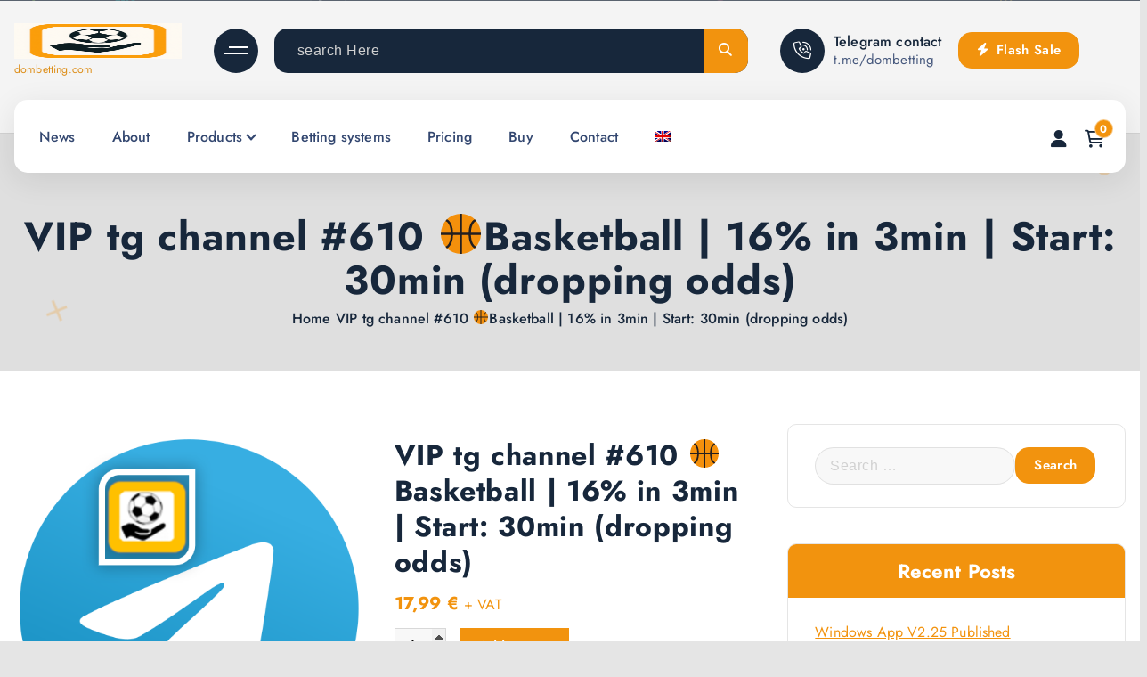

--- FILE ---
content_type: text/html; charset=UTF-8
request_url: http://dombetting.com/product/vip-tg-channel-610-basketball-16-in-3min-start-30min-dropping-odds/
body_size: 80836
content:
<!DOCTYPE html>
<html lang="en-US">
	<head>
		<meta charset="UTF-8">
		<meta name="viewport" content="width=device-width, initial-scale=1">
		<meta http-equiv="x-ua-compatible" content="ie=edge">
		
		<link rel="profile" href="https://gmpg.org/xfn/11">
		
		<title>VIP tg channel #610 &#x1f3c0;Basketball | 16% in 3min | Start: 30min (dropping odds) &#8211; dropping odds monitor</title>
<meta name='robots' content='max-image-preview:large' />
<link rel='dns-prefetch' href='//s.w.org' />
<link rel="alternate" type="application/rss+xml" title="dropping odds monitor &raquo; Feed" href="http://dombetting.com/feed/" />
<link rel="alternate" type="application/rss+xml" title="dropping odds monitor &raquo; Comments Feed" href="http://dombetting.com/comments/feed/" />
<link rel="alternate" type="application/rss+xml" title="dropping odds monitor &raquo; VIP tg channel #610 &#x1f3c0;Basketball | 16% in 3min | Start: 30min (dropping odds) Comments Feed" href="http://dombetting.com/product/vip-tg-channel-610-basketball-16-in-3min-start-30min-dropping-odds/feed/" />
<script type="text/javascript">
window._wpemojiSettings = {"baseUrl":"https:\/\/s.w.org\/images\/core\/emoji\/14.0.0\/72x72\/","ext":".png","svgUrl":"https:\/\/s.w.org\/images\/core\/emoji\/14.0.0\/svg\/","svgExt":".svg","source":{"concatemoji":"http:\/\/dombetting.com\/wp-includes\/js\/wp-emoji-release.min.js?ver=6.0.11"}};
/*! This file is auto-generated */
!function(e,a,t){var n,r,o,i=a.createElement("canvas"),p=i.getContext&&i.getContext("2d");function s(e,t){var a=String.fromCharCode,e=(p.clearRect(0,0,i.width,i.height),p.fillText(a.apply(this,e),0,0),i.toDataURL());return p.clearRect(0,0,i.width,i.height),p.fillText(a.apply(this,t),0,0),e===i.toDataURL()}function c(e){var t=a.createElement("script");t.src=e,t.defer=t.type="text/javascript",a.getElementsByTagName("head")[0].appendChild(t)}for(o=Array("flag","emoji"),t.supports={everything:!0,everythingExceptFlag:!0},r=0;r<o.length;r++)t.supports[o[r]]=function(e){if(!p||!p.fillText)return!1;switch(p.textBaseline="top",p.font="600 32px Arial",e){case"flag":return s([127987,65039,8205,9895,65039],[127987,65039,8203,9895,65039])?!1:!s([55356,56826,55356,56819],[55356,56826,8203,55356,56819])&&!s([55356,57332,56128,56423,56128,56418,56128,56421,56128,56430,56128,56423,56128,56447],[55356,57332,8203,56128,56423,8203,56128,56418,8203,56128,56421,8203,56128,56430,8203,56128,56423,8203,56128,56447]);case"emoji":return!s([129777,127995,8205,129778,127999],[129777,127995,8203,129778,127999])}return!1}(o[r]),t.supports.everything=t.supports.everything&&t.supports[o[r]],"flag"!==o[r]&&(t.supports.everythingExceptFlag=t.supports.everythingExceptFlag&&t.supports[o[r]]);t.supports.everythingExceptFlag=t.supports.everythingExceptFlag&&!t.supports.flag,t.DOMReady=!1,t.readyCallback=function(){t.DOMReady=!0},t.supports.everything||(n=function(){t.readyCallback()},a.addEventListener?(a.addEventListener("DOMContentLoaded",n,!1),e.addEventListener("load",n,!1)):(e.attachEvent("onload",n),a.attachEvent("onreadystatechange",function(){"complete"===a.readyState&&t.readyCallback()})),(e=t.source||{}).concatemoji?c(e.concatemoji):e.wpemoji&&e.twemoji&&(c(e.twemoji),c(e.wpemoji)))}(window,document,window._wpemojiSettings);
</script>
<style type="text/css">
img.wp-smiley,
img.emoji {
	display: inline !important;
	border: none !important;
	box-shadow: none !important;
	height: 1em !important;
	width: 1em !important;
	margin: 0 0.07em !important;
	vertical-align: -0.1em !important;
	background: none !important;
	padding: 0 !important;
}
</style>
	<link rel='stylesheet' id='wp-block-library-css'  href='http://dombetting.com/wp-includes/css/dist/block-library/style.min.css?ver=6.0.11' type='text/css' media='all' />
<link rel='stylesheet' id='wc-block-vendors-style-css'  href='http://dombetting.com/wp-content/plugins/woocommerce/packages/woocommerce-blocks/build/vendors-style.css?ver=4.0.0' type='text/css' media='all' />
<link rel='stylesheet' id='wc-block-style-css'  href='http://dombetting.com/wp-content/plugins/woocommerce/packages/woocommerce-blocks/build/style.css?ver=4.0.0' type='text/css' media='all' />
<link rel='stylesheet' id='wp-components-css'  href='http://dombetting.com/wp-includes/css/dist/components/style.min.css?ver=6.0.11' type='text/css' media='all' />
<link rel='stylesheet' id='wptelegram-widget--blocks-css'  href='http://dombetting.com/wp-content/plugins/wptelegram-widget/assets/static/css/wptelegram-widget--blocks.dba99b9d.css?ver=1692803411' type='text/css' media='all' />
<style id='wptelegram-widget--blocks-inline-css' type='text/css'>
:root {--wptelegram-widget-join-link-bg-color: #389ce9;--wptelegram-widget-join-link-color: #fff}
</style>
<style id='global-styles-inline-css' type='text/css'>
body{--wp--preset--color--black: #000000;--wp--preset--color--cyan-bluish-gray: #abb8c3;--wp--preset--color--white: #ffffff;--wp--preset--color--pale-pink: #f78da7;--wp--preset--color--vivid-red: #cf2e2e;--wp--preset--color--luminous-vivid-orange: #ff6900;--wp--preset--color--luminous-vivid-amber: #fcb900;--wp--preset--color--light-green-cyan: #7bdcb5;--wp--preset--color--vivid-green-cyan: #00d084;--wp--preset--color--pale-cyan-blue: #8ed1fc;--wp--preset--color--vivid-cyan-blue: #0693e3;--wp--preset--color--vivid-purple: #9b51e0;--wp--preset--gradient--vivid-cyan-blue-to-vivid-purple: linear-gradient(135deg,rgba(6,147,227,1) 0%,rgb(155,81,224) 100%);--wp--preset--gradient--light-green-cyan-to-vivid-green-cyan: linear-gradient(135deg,rgb(122,220,180) 0%,rgb(0,208,130) 100%);--wp--preset--gradient--luminous-vivid-amber-to-luminous-vivid-orange: linear-gradient(135deg,rgba(252,185,0,1) 0%,rgba(255,105,0,1) 100%);--wp--preset--gradient--luminous-vivid-orange-to-vivid-red: linear-gradient(135deg,rgba(255,105,0,1) 0%,rgb(207,46,46) 100%);--wp--preset--gradient--very-light-gray-to-cyan-bluish-gray: linear-gradient(135deg,rgb(238,238,238) 0%,rgb(169,184,195) 100%);--wp--preset--gradient--cool-to-warm-spectrum: linear-gradient(135deg,rgb(74,234,220) 0%,rgb(151,120,209) 20%,rgb(207,42,186) 40%,rgb(238,44,130) 60%,rgb(251,105,98) 80%,rgb(254,248,76) 100%);--wp--preset--gradient--blush-light-purple: linear-gradient(135deg,rgb(255,206,236) 0%,rgb(152,150,240) 100%);--wp--preset--gradient--blush-bordeaux: linear-gradient(135deg,rgb(254,205,165) 0%,rgb(254,45,45) 50%,rgb(107,0,62) 100%);--wp--preset--gradient--luminous-dusk: linear-gradient(135deg,rgb(255,203,112) 0%,rgb(199,81,192) 50%,rgb(65,88,208) 100%);--wp--preset--gradient--pale-ocean: linear-gradient(135deg,rgb(255,245,203) 0%,rgb(182,227,212) 50%,rgb(51,167,181) 100%);--wp--preset--gradient--electric-grass: linear-gradient(135deg,rgb(202,248,128) 0%,rgb(113,206,126) 100%);--wp--preset--gradient--midnight: linear-gradient(135deg,rgb(2,3,129) 0%,rgb(40,116,252) 100%);--wp--preset--duotone--dark-grayscale: url('#wp-duotone-dark-grayscale');--wp--preset--duotone--grayscale: url('#wp-duotone-grayscale');--wp--preset--duotone--purple-yellow: url('#wp-duotone-purple-yellow');--wp--preset--duotone--blue-red: url('#wp-duotone-blue-red');--wp--preset--duotone--midnight: url('#wp-duotone-midnight');--wp--preset--duotone--magenta-yellow: url('#wp-duotone-magenta-yellow');--wp--preset--duotone--purple-green: url('#wp-duotone-purple-green');--wp--preset--duotone--blue-orange: url('#wp-duotone-blue-orange');--wp--preset--font-size--small: 13px;--wp--preset--font-size--medium: 20px;--wp--preset--font-size--large: 36px;--wp--preset--font-size--x-large: 42px;}.has-black-color{color: var(--wp--preset--color--black) !important;}.has-cyan-bluish-gray-color{color: var(--wp--preset--color--cyan-bluish-gray) !important;}.has-white-color{color: var(--wp--preset--color--white) !important;}.has-pale-pink-color{color: var(--wp--preset--color--pale-pink) !important;}.has-vivid-red-color{color: var(--wp--preset--color--vivid-red) !important;}.has-luminous-vivid-orange-color{color: var(--wp--preset--color--luminous-vivid-orange) !important;}.has-luminous-vivid-amber-color{color: var(--wp--preset--color--luminous-vivid-amber) !important;}.has-light-green-cyan-color{color: var(--wp--preset--color--light-green-cyan) !important;}.has-vivid-green-cyan-color{color: var(--wp--preset--color--vivid-green-cyan) !important;}.has-pale-cyan-blue-color{color: var(--wp--preset--color--pale-cyan-blue) !important;}.has-vivid-cyan-blue-color{color: var(--wp--preset--color--vivid-cyan-blue) !important;}.has-vivid-purple-color{color: var(--wp--preset--color--vivid-purple) !important;}.has-black-background-color{background-color: var(--wp--preset--color--black) !important;}.has-cyan-bluish-gray-background-color{background-color: var(--wp--preset--color--cyan-bluish-gray) !important;}.has-white-background-color{background-color: var(--wp--preset--color--white) !important;}.has-pale-pink-background-color{background-color: var(--wp--preset--color--pale-pink) !important;}.has-vivid-red-background-color{background-color: var(--wp--preset--color--vivid-red) !important;}.has-luminous-vivid-orange-background-color{background-color: var(--wp--preset--color--luminous-vivid-orange) !important;}.has-luminous-vivid-amber-background-color{background-color: var(--wp--preset--color--luminous-vivid-amber) !important;}.has-light-green-cyan-background-color{background-color: var(--wp--preset--color--light-green-cyan) !important;}.has-vivid-green-cyan-background-color{background-color: var(--wp--preset--color--vivid-green-cyan) !important;}.has-pale-cyan-blue-background-color{background-color: var(--wp--preset--color--pale-cyan-blue) !important;}.has-vivid-cyan-blue-background-color{background-color: var(--wp--preset--color--vivid-cyan-blue) !important;}.has-vivid-purple-background-color{background-color: var(--wp--preset--color--vivid-purple) !important;}.has-black-border-color{border-color: var(--wp--preset--color--black) !important;}.has-cyan-bluish-gray-border-color{border-color: var(--wp--preset--color--cyan-bluish-gray) !important;}.has-white-border-color{border-color: var(--wp--preset--color--white) !important;}.has-pale-pink-border-color{border-color: var(--wp--preset--color--pale-pink) !important;}.has-vivid-red-border-color{border-color: var(--wp--preset--color--vivid-red) !important;}.has-luminous-vivid-orange-border-color{border-color: var(--wp--preset--color--luminous-vivid-orange) !important;}.has-luminous-vivid-amber-border-color{border-color: var(--wp--preset--color--luminous-vivid-amber) !important;}.has-light-green-cyan-border-color{border-color: var(--wp--preset--color--light-green-cyan) !important;}.has-vivid-green-cyan-border-color{border-color: var(--wp--preset--color--vivid-green-cyan) !important;}.has-pale-cyan-blue-border-color{border-color: var(--wp--preset--color--pale-cyan-blue) !important;}.has-vivid-cyan-blue-border-color{border-color: var(--wp--preset--color--vivid-cyan-blue) !important;}.has-vivid-purple-border-color{border-color: var(--wp--preset--color--vivid-purple) !important;}.has-vivid-cyan-blue-to-vivid-purple-gradient-background{background: var(--wp--preset--gradient--vivid-cyan-blue-to-vivid-purple) !important;}.has-light-green-cyan-to-vivid-green-cyan-gradient-background{background: var(--wp--preset--gradient--light-green-cyan-to-vivid-green-cyan) !important;}.has-luminous-vivid-amber-to-luminous-vivid-orange-gradient-background{background: var(--wp--preset--gradient--luminous-vivid-amber-to-luminous-vivid-orange) !important;}.has-luminous-vivid-orange-to-vivid-red-gradient-background{background: var(--wp--preset--gradient--luminous-vivid-orange-to-vivid-red) !important;}.has-very-light-gray-to-cyan-bluish-gray-gradient-background{background: var(--wp--preset--gradient--very-light-gray-to-cyan-bluish-gray) !important;}.has-cool-to-warm-spectrum-gradient-background{background: var(--wp--preset--gradient--cool-to-warm-spectrum) !important;}.has-blush-light-purple-gradient-background{background: var(--wp--preset--gradient--blush-light-purple) !important;}.has-blush-bordeaux-gradient-background{background: var(--wp--preset--gradient--blush-bordeaux) !important;}.has-luminous-dusk-gradient-background{background: var(--wp--preset--gradient--luminous-dusk) !important;}.has-pale-ocean-gradient-background{background: var(--wp--preset--gradient--pale-ocean) !important;}.has-electric-grass-gradient-background{background: var(--wp--preset--gradient--electric-grass) !important;}.has-midnight-gradient-background{background: var(--wp--preset--gradient--midnight) !important;}.has-small-font-size{font-size: var(--wp--preset--font-size--small) !important;}.has-medium-font-size{font-size: var(--wp--preset--font-size--medium) !important;}.has-large-font-size{font-size: var(--wp--preset--font-size--large) !important;}.has-x-large-font-size{font-size: var(--wp--preset--font-size--x-large) !important;}
</style>
<link rel='stylesheet' id='titan-adminbar-styles-css'  href='http://dombetting.com/wp-content/plugins/anti-spam/assets/css/admin-bar.css?ver=7.2.5' type='text/css' media='all' />
<link rel='stylesheet' id='woocommerce-layout-css'  href='http://dombetting.com/wp-content/plugins/woocommerce/assets/css/woocommerce-layout.css?ver=4.9.2' type='text/css' media='all' />
<link rel='stylesheet' id='woocommerce-smallscreen-css'  href='http://dombetting.com/wp-content/plugins/woocommerce/assets/css/woocommerce-smallscreen.css?ver=4.9.2' type='text/css' media='only screen and (max-width: 768px)' />
<link rel='stylesheet' id='woocommerce-general-css'  href='http://dombetting.com/wp-content/plugins/woocommerce/assets/css/woocommerce.css?ver=4.9.2' type='text/css' media='all' />
<style id='woocommerce-inline-inline-css' type='text/css'>
.woocommerce form .form-row .required { visibility: visible; }
</style>
<link rel='stylesheet' id='wt-smart-coupon-for-woo-css'  href='http://dombetting.com/wp-content/plugins/wt-smart-coupons-for-woocommerce/public/css/wt-smart-coupon-public.css?ver=1.4.9' type='text/css' media='all' />
<link rel='stylesheet' id='wptelegram-widget--public-css'  href='http://dombetting.com/wp-content/plugins/wptelegram-widget/assets/static/css/wptelegram-widget--public.f7e72fcf.css?ver=1692803411' type='text/css' media='all' />
<link rel='stylesheet' id='owl-carousel-min-css'  href='http://dombetting.com/wp-content/themes/shopire/assets/vendors/css/owl.carousel.min.css?ver=6.0.11' type='text/css' media='all' />
<link rel='stylesheet' id='all-css-css'  href='http://dombetting.com/wp-content/themes/shopire/assets/vendors/css/all.min.css?ver=6.0.11' type='text/css' media='all' />
<link rel='stylesheet' id='animate-css'  href='http://dombetting.com/wp-content/themes/shopire/assets/vendors/css/animate.css?ver=6.0.11' type='text/css' media='all' />
<link rel='stylesheet' id='Fancybox-css'  href='http://dombetting.com/wp-content/themes/shopire/assets/vendors/css/jquery.fancybox.min.css?ver=6.0.11' type='text/css' media='all' />
<link rel='stylesheet' id='shopire-core-css'  href='http://dombetting.com/wp-content/themes/shopire/assets/css/core.css?ver=6.0.11' type='text/css' media='all' />
<link rel='stylesheet' id='shopire-theme-css'  href='http://dombetting.com/wp-content/themes/shopire/assets/css/themes.css?ver=6.0.11' type='text/css' media='all' />
<link rel='stylesheet' id='shopire-woocommerce-css'  href='http://dombetting.com/wp-content/themes/shopire/assets/css/woo-styles.css?ver=6.0.11' type='text/css' media='all' />
<link rel='stylesheet' id='shopire-style-css'  href='http://dombetting.com/wp-content/themes/shopway/style.css?ver=6.0.11' type='text/css' media='all' />
<style id='shopire-style-inline-css' type='text/css'>
.site--logo img { max-width: 341px !important;} .wf-container,.wf_slider .wf_owl_carousel.owl-carousel .owl-nav,.wf_slider .wf_owl_carousel.owl-carousel .owl-dots {
						max-width: 1440px;
					}.header--eight .wf-container {
						max-width: calc(1440px + 7.15rem);
					}
	@media (min-width: 992px) {#wf-main {
					max-width:67%;
					flex-basis:67%;
				}
#wf-sidebar {
					max-width:33%;
					flex-basis:33%;
				}}
 body{ 
			font-weight: inherit;
			text-transform: inherit;
			font-style: inherit;
			text-decoration: none;
		}
 h1{ 
				font-weight: 700;
				text-transform: inherit;
				font-style: inherit;
				text-decoration: inherit;
			}
 h2{ 
				font-weight: 700;
				text-transform: inherit;
				font-style: inherit;
				text-decoration: inherit;
			}
 h3{ 
				font-weight: 700;
				text-transform: inherit;
				font-style: inherit;
				text-decoration: inherit;
			}
 h4{ 
				font-weight: 700;
				text-transform: inherit;
				font-style: inherit;
				text-decoration: inherit;
			}
 h5{ 
				font-weight: 700;
				text-transform: inherit;
				font-style: inherit;
				text-decoration: inherit;
			}
 h6{ 
				font-weight: 700;
				text-transform: inherit;
				font-style: inherit;
				text-decoration: inherit;
			}
.wf_footer--one{ 
				    background-color: #efefef;
			}

</style>
<link rel='stylesheet' id='shopire-google-fonts-css'  href='http://dombetting.com/wp-content/fonts/ddfa48a33d3b1182af31d47aa5eb907a.css' type='text/css' media='all' />
<link rel='stylesheet' id='shopway-parent-theme-style-css'  href='http://dombetting.com/wp-content/themes/shopire/style.css?ver=6.0.11' type='text/css' media='all' />
<link rel='stylesheet' id='wpglobus-css'  href='http://dombetting.com/wp-content/plugins/wpglobus/includes/css/wpglobus.min.css?ver=1.9.4' type='text/css' media='all' />
<script type='text/javascript' src='http://dombetting.com/wp-includes/js/jquery/jquery.min.js?ver=3.6.0' id='jquery-core-js'></script>
<script type='text/javascript' src='http://dombetting.com/wp-includes/js/jquery/jquery-migrate.min.js?ver=3.3.2' id='jquery-migrate-js'></script>
<script type='text/javascript' id='wt-smart-coupon-for-woo-js-extra'>
/* <![CDATA[ */
var WTSmartCouponOBJ = {"ajaxurl":"http:\/\/dombetting.com\/wp-admin\/admin-ajax.php","wc_ajax_url":"http:\/\/dombetting.com\/?wc-ajax=","nonces":{"public":"2ff1a4fa8f","apply_coupon":"0e1c42ef14"},"labels":{"please_wait":"Please wait...","choose_variation":"Please choose a variation","error":"Error !!!"}};
/* ]]> */
</script>
<script type='text/javascript' src='http://dombetting.com/wp-content/plugins/wt-smart-coupons-for-woocommerce/public/js/wt-smart-coupon-public.js?ver=1.4.9' id='wt-smart-coupon-for-woo-js'></script>
<script type='text/javascript' src='http://dombetting.com/wp-content/themes/shopire/assets/vendors/js/owl.carousel.js?ver=1' id='owl-carousel-js'></script>
<script type='text/javascript' id='utils-js-extra'>
/* <![CDATA[ */
var userSettings = {"url":"\/","uid":"0","time":"1768664355","secure":""};
/* ]]> */
</script>
<script type='text/javascript' src='http://dombetting.com/wp-includes/js/utils.min.js?ver=6.0.11' id='utils-js'></script>
<link rel="https://api.w.org/" href="http://dombetting.com/wp-json/" /><link rel="alternate" type="application/json" href="http://dombetting.com/wp-json/wp/v2/product/7391" /><link rel="EditURI" type="application/rsd+xml" title="RSD" href="http://dombetting.com/xmlrpc.php?rsd" />
<link rel="wlwmanifest" type="application/wlwmanifest+xml" href="http://dombetting.com/wp-includes/wlwmanifest.xml" /> 
<meta name="generator" content="WordPress 6.0.11" />
<meta name="generator" content="WooCommerce 4.9.2" />
<link rel="canonical" href="http://dombetting.com/product/vip-tg-channel-610-basketball-16-in-3min-start-30min-dropping-odds/" />
<link rel='shortlink' href='http://dombetting.com/?p=7391' />
<link rel="alternate" type="application/json+oembed" href="http://dombetting.com/wp-json/oembed/1.0/embed?url=http%3A%2F%2Fdombetting.com%2Fproduct%2Fvip-tg-channel-610-basketball-16-in-3min-start-30min-dropping-odds%2F" />
<link rel="alternate" type="text/xml+oembed" href="http://dombetting.com/wp-json/oembed/1.0/embed?url=http%3A%2F%2Fdombetting.com%2Fproduct%2Fvip-tg-channel-610-basketball-16-in-3min-start-30min-dropping-odds%2F&#038;format=xml" />
	<noscript><style>.woocommerce-product-gallery{ opacity: 1 !important; }</style></noscript>
		<style type="text/css">
			body header h4.site-title,
		body header p.site-description {
			color: #dd8d16;
		}
		</style>
	<style type="text/css" id="custom-background-css">
body.custom-background { background-color: #e5e5e5; }
</style>
				<style type="text/css" media="screen">
				.wpglobus_flag_en{background-image:url(http://dombetting.com/wp-content/plugins/wpglobus/flags/uk.png)}
.wpglobus_flag_tr{background-image:url(http://dombetting.com/wp-content/plugins/wpglobus/flags/tr.png)}
.wpglobus_flag_ru{background-image:url(http://dombetting.com/wp-content/plugins/wpglobus/flags/ru.png)}
.wpglobus_flag_pl{background-image:url(http://dombetting.com/wp-content/plugins/wpglobus/flags/pl.png)}
                                    			</style>
			<link rel="alternate" hreflang="en-US" href="http://dombetting.com/product/vip-tg-channel-610-basketball-16-in-3min-start-30min-dropping-odds/"/>
<link rel="alternate" hreflang="tr-TR" href="http://dombetting.com/tr/product/vip-tg-channel-610-basketball-16-in-3min-start-30min-dropping-odds/"/>
<link rel="alternate" hreflang="ru-RU" href="http://dombetting.com/ru/product/vip-tg-channel-610-basketball-16-in-3min-start-30min-dropping-odds/"/>
<link rel="alternate" hreflang="pl-PL" href="http://dombetting.com/pl/product/vip-tg-channel-610-basketball-16-in-3min-start-30min-dropping-odds/"/>
<link rel="icon" href="http://dombetting.com/wp-content/uploads/2017/04/cropped-ico_app_512x512-32x32.png" sizes="32x32" />
<link rel="icon" href="http://dombetting.com/wp-content/uploads/2017/04/cropped-ico_app_512x512-192x192.png" sizes="192x192" />
<link rel="apple-touch-icon" href="http://dombetting.com/wp-content/uploads/2017/04/cropped-ico_app_512x512-180x180.png" />
<meta name="msapplication-TileImage" content="http://dombetting.com/wp-content/uploads/2017/04/cropped-ico_app_512x512-270x270.png" />
	</head>
<body class="product-template-default single single-product postid-7391 custom-background wp-custom-logo section-title-one btn--effect-six menu__active-one theme-shopire woocommerce woocommerce-page woocommerce-no-js">
<svg xmlns="http://www.w3.org/2000/svg" viewBox="0 0 0 0" width="0" height="0" focusable="false" role="none" style="visibility: hidden; position: absolute; left: -9999px; overflow: hidden;" ><defs><filter id="wp-duotone-dark-grayscale"><feColorMatrix color-interpolation-filters="sRGB" type="matrix" values=" .299 .587 .114 0 0 .299 .587 .114 0 0 .299 .587 .114 0 0 .299 .587 .114 0 0 " /><feComponentTransfer color-interpolation-filters="sRGB" ><feFuncR type="table" tableValues="0 0.49803921568627" /><feFuncG type="table" tableValues="0 0.49803921568627" /><feFuncB type="table" tableValues="0 0.49803921568627" /><feFuncA type="table" tableValues="1 1" /></feComponentTransfer><feComposite in2="SourceGraphic" operator="in" /></filter></defs></svg><svg xmlns="http://www.w3.org/2000/svg" viewBox="0 0 0 0" width="0" height="0" focusable="false" role="none" style="visibility: hidden; position: absolute; left: -9999px; overflow: hidden;" ><defs><filter id="wp-duotone-grayscale"><feColorMatrix color-interpolation-filters="sRGB" type="matrix" values=" .299 .587 .114 0 0 .299 .587 .114 0 0 .299 .587 .114 0 0 .299 .587 .114 0 0 " /><feComponentTransfer color-interpolation-filters="sRGB" ><feFuncR type="table" tableValues="0 1" /><feFuncG type="table" tableValues="0 1" /><feFuncB type="table" tableValues="0 1" /><feFuncA type="table" tableValues="1 1" /></feComponentTransfer><feComposite in2="SourceGraphic" operator="in" /></filter></defs></svg><svg xmlns="http://www.w3.org/2000/svg" viewBox="0 0 0 0" width="0" height="0" focusable="false" role="none" style="visibility: hidden; position: absolute; left: -9999px; overflow: hidden;" ><defs><filter id="wp-duotone-purple-yellow"><feColorMatrix color-interpolation-filters="sRGB" type="matrix" values=" .299 .587 .114 0 0 .299 .587 .114 0 0 .299 .587 .114 0 0 .299 .587 .114 0 0 " /><feComponentTransfer color-interpolation-filters="sRGB" ><feFuncR type="table" tableValues="0.54901960784314 0.98823529411765" /><feFuncG type="table" tableValues="0 1" /><feFuncB type="table" tableValues="0.71764705882353 0.25490196078431" /><feFuncA type="table" tableValues="1 1" /></feComponentTransfer><feComposite in2="SourceGraphic" operator="in" /></filter></defs></svg><svg xmlns="http://www.w3.org/2000/svg" viewBox="0 0 0 0" width="0" height="0" focusable="false" role="none" style="visibility: hidden; position: absolute; left: -9999px; overflow: hidden;" ><defs><filter id="wp-duotone-blue-red"><feColorMatrix color-interpolation-filters="sRGB" type="matrix" values=" .299 .587 .114 0 0 .299 .587 .114 0 0 .299 .587 .114 0 0 .299 .587 .114 0 0 " /><feComponentTransfer color-interpolation-filters="sRGB" ><feFuncR type="table" tableValues="0 1" /><feFuncG type="table" tableValues="0 0.27843137254902" /><feFuncB type="table" tableValues="0.5921568627451 0.27843137254902" /><feFuncA type="table" tableValues="1 1" /></feComponentTransfer><feComposite in2="SourceGraphic" operator="in" /></filter></defs></svg><svg xmlns="http://www.w3.org/2000/svg" viewBox="0 0 0 0" width="0" height="0" focusable="false" role="none" style="visibility: hidden; position: absolute; left: -9999px; overflow: hidden;" ><defs><filter id="wp-duotone-midnight"><feColorMatrix color-interpolation-filters="sRGB" type="matrix" values=" .299 .587 .114 0 0 .299 .587 .114 0 0 .299 .587 .114 0 0 .299 .587 .114 0 0 " /><feComponentTransfer color-interpolation-filters="sRGB" ><feFuncR type="table" tableValues="0 0" /><feFuncG type="table" tableValues="0 0.64705882352941" /><feFuncB type="table" tableValues="0 1" /><feFuncA type="table" tableValues="1 1" /></feComponentTransfer><feComposite in2="SourceGraphic" operator="in" /></filter></defs></svg><svg xmlns="http://www.w3.org/2000/svg" viewBox="0 0 0 0" width="0" height="0" focusable="false" role="none" style="visibility: hidden; position: absolute; left: -9999px; overflow: hidden;" ><defs><filter id="wp-duotone-magenta-yellow"><feColorMatrix color-interpolation-filters="sRGB" type="matrix" values=" .299 .587 .114 0 0 .299 .587 .114 0 0 .299 .587 .114 0 0 .299 .587 .114 0 0 " /><feComponentTransfer color-interpolation-filters="sRGB" ><feFuncR type="table" tableValues="0.78039215686275 1" /><feFuncG type="table" tableValues="0 0.94901960784314" /><feFuncB type="table" tableValues="0.35294117647059 0.47058823529412" /><feFuncA type="table" tableValues="1 1" /></feComponentTransfer><feComposite in2="SourceGraphic" operator="in" /></filter></defs></svg><svg xmlns="http://www.w3.org/2000/svg" viewBox="0 0 0 0" width="0" height="0" focusable="false" role="none" style="visibility: hidden; position: absolute; left: -9999px; overflow: hidden;" ><defs><filter id="wp-duotone-purple-green"><feColorMatrix color-interpolation-filters="sRGB" type="matrix" values=" .299 .587 .114 0 0 .299 .587 .114 0 0 .299 .587 .114 0 0 .299 .587 .114 0 0 " /><feComponentTransfer color-interpolation-filters="sRGB" ><feFuncR type="table" tableValues="0.65098039215686 0.40392156862745" /><feFuncG type="table" tableValues="0 1" /><feFuncB type="table" tableValues="0.44705882352941 0.4" /><feFuncA type="table" tableValues="1 1" /></feComponentTransfer><feComposite in2="SourceGraphic" operator="in" /></filter></defs></svg><svg xmlns="http://www.w3.org/2000/svg" viewBox="0 0 0 0" width="0" height="0" focusable="false" role="none" style="visibility: hidden; position: absolute; left: -9999px; overflow: hidden;" ><defs><filter id="wp-duotone-blue-orange"><feColorMatrix color-interpolation-filters="sRGB" type="matrix" values=" .299 .587 .114 0 0 .299 .587 .114 0 0 .299 .587 .114 0 0 .299 .587 .114 0 0 " /><feComponentTransfer color-interpolation-filters="sRGB" ><feFuncR type="table" tableValues="0.098039215686275 1" /><feFuncG type="table" tableValues="0 0.66274509803922" /><feFuncB type="table" tableValues="0.84705882352941 0.41960784313725" /><feFuncA type="table" tableValues="1 1" /></feComponentTransfer><feComposite in2="SourceGraphic" operator="in" /></filter></defs></svg>
	<div id="page" class="site">
		<a class="skip-link screen-reader-text" href="#content">Skip to content</a>
	
			 <div id="wf_preloader" class="wf_preloader">
            <button type="button" class="wf_preloader-close site--close"></button>
            <div class="wf_preloader-animation">
                <div class="wf_preloader-spinner"></div>
                <div class="wf_preloader-text">
					<span class="splitted" data-char=d>d</span><span class="splitted" data-char=r>r</span><span class="splitted" data-char=o>o</span><span class="splitted" data-char=p>p</span><span class="splitted" data-char=p>p</span><span class="splitted" data-char=i>i</span><span class="splitted" data-char=n>n</span><span class="splitted" data-char=g>g</span><span class="splitted" data-char= > </span><span class="splitted" data-char=o>o</span><span class="splitted" data-char=d>d</span><span class="splitted" data-char=d>d</span><span class="splitted" data-char=s>s</span><span class="splitted" data-char= > </span><span class="splitted" data-char=m>m</span><span class="splitted" data-char=o>o</span><span class="splitted" data-char=n>n</span><span class="splitted" data-char=i>i</span><span class="splitted" data-char=t>t</span><span class="splitted" data-char=o>o</span><span class="splitted" data-char=r>r</span>                </div>
                <p class="text-center">Loading</p>
            </div>
            <div class="loader">
                <div class="wf-row">
                    <div class="wf-col-3 loader-section section-left">
                        <div class="bg"></div>
                    </div>
                    <div class="wf-col-3 loader-section section-left">
                        <div class="bg"></div>
                    </div>
                    <div class="wf-col-3 loader-section section-right">
                        <div class="bg"></div>
                    </div>
                    <div class="wf-col-3 loader-section section-right">
                        <div class="bg"></div>
                    </div>
                </div>
            </div>
        </div>
		
<header id="wf_header" class="wf_header header--seven">
	<div class="wf_header-inner">
		<div class="wf_header-topbar wf-d-lg-block wf-d-none">
					</div>
		<div class="wf_header-navwrapper">
			<div class="wf_header-navwrapperinner">
				<!--=== / Start: WF_Navbar / === -->
				<div class="wf_navbar wf-d-none wf-d-lg-block">					
					<div class="wf-container">
						<div class="wf-row align-items-center wf-py-4">
							<div class="wf-col-lg-2 wf-col-12">
								<div class="site--logo">
									<a href="http://dombetting.com/" class="custom-logo-link" rel="home"><img width="1920" height="1635" src="http://dombetting.com/wp-content/uploads/2025/10/cropped-ChatGPT-Image-29-paz-2025-01_33_43.png" class="custom-logo" alt="dropping odds monitor" srcset="http://dombetting.com/wp-content/uploads/2025/10/cropped-ChatGPT-Image-29-paz-2025-01_33_43.png 1920w, http://dombetting.com/wp-content/uploads/2025/10/cropped-ChatGPT-Image-29-paz-2025-01_33_43-300x255.png 300w, http://dombetting.com/wp-content/uploads/2025/10/cropped-ChatGPT-Image-29-paz-2025-01_33_43-1024x872.png 1024w, http://dombetting.com/wp-content/uploads/2025/10/cropped-ChatGPT-Image-29-paz-2025-01_33_43-768x654.png 768w, http://dombetting.com/wp-content/uploads/2025/10/cropped-ChatGPT-Image-29-paz-2025-01_33_43-1536x1308.png 1536w, http://dombetting.com/wp-content/uploads/2025/10/cropped-ChatGPT-Image-29-paz-2025-01_33_43-500x426.png 500w" sizes="(max-width: 1920px) 100vw, 1920px" /></a>						<p class="site-description">dombetting.com</p>
										</div>
							</div>
							<div class="wf-col-lg-6 wf-col-12">
								<div class="wf_navbar-right">
									<ul class="wf_navbar-list-right">
											<li class="wf_navbar-sidebar-item">
		<div class="wf_navbar-sidebar-btn">
			<button type="button" class="wf_navbar-sidebar-toggle">
				<span class="lines">
					<span class="lines-1"></span>
					<span class="lines-2"></span>
				</span>
			</button>
			<div class="wf_sidebar">
				<div class="wf_sidebar-close off--layer"></div>
				<div class="wf_sidebar-wrapper">
					<div class="wf_sidebar-inner">
						<button type="button" class="wf_sidebar-close site--close"></button>
						<div class="wf_sidebar-content">
													</div>
					</div>
				</div>
			</div>
		</div>
	</li> 
										<li class="wf_navbar-search-form">	
			<div class="header-search-form product-search">
				<form method="get" class="wf_search-form" action="http://dombetting.com/" aria-label="search again">
					<label for="wf_search-form-1">
						<span class="screen-reader-text">Search for:</span>
						<input type="search" id="wf_search-form-1" class="wf_search-field" placeholder="search Here" value="" name="s" />
					</label>
					<button class="header-search-button" type="submit"><i class="fa fa-search"></i></button>
				</form>
			</div>
		</li>
									</ul>
								</div>
							</div>
							<div class="wf-col-lg-4 wf-col-12">
								<div class="wf_navbar-right">
									<ul class="wf_navbar-list-right">
											<li class="wf_navbar-info-contact">
		<aside class="widget widget_contact">
			<div class="contact__list">
									<i class="fal fa-phone-volume" aria-hidden="true"></i>
					
				<div class="contact__body one">
											<h6 class="title">Telegram contact</h6>
																<p class="description"><a href="https://t.me/dombetting" target="_blank" rel="noopener">   t.me/dombetting </a></p>
									</div>
			</div>
		</aside>
	</li>
											<li class="wf_navbar-button-item">
		<a href="https://dombetting.com/shop"  class="wf-btn wf-btn-primary"><i class="fas fa-bolt"></i> Flash Sale</a>
	</li>
									</ul>
								</div>
							</div>
						</div>
					</div>
					<div class="wf_navbar-wrapper ">
						<div class="wf-container">
							<div class="wf-row align-items-center">
																<div class="wf-col-lg-12 wf-col-12">
									<div class="wf_navbar-menu">
										<nav class="wf_navbar-nav">
											<ul id="menu-menu-1" class="wf_navbar-mainmenu"><li itemscope="itemscope" itemtype="https://www.schema.org/SiteNavigationElement" id="menu-item-27" class="menu-item menu-item-type-custom menu-item-object-custom menu-item-home menu-item-27 menu-item"><a title="{:en}News{:}{:tr}Haberler{:}{:ru}Новости{:}" href="https://dombetting.com/" class="nav-link">News</a></li>
<li itemscope="itemscope" itemtype="https://www.schema.org/SiteNavigationElement" id="menu-item-28" class="menu-item menu-item-type-post_type menu-item-object-page menu-item-28 menu-item"><a title="{:en}About{:}{:tr}Hakkında{:}{:ru}О цзим{:}" href="http://dombetting.com/about/" class="nav-link">About</a></li>
<li itemscope="itemscope" itemtype="https://www.schema.org/SiteNavigationElement" id="menu-item-4566" class="menu-item menu-item-type-post_type menu-item-object-page menu-item-has-children dropdown menu-item-4566 menu-item"><a title="Products" href="http://dombetting.com/products/" class="nav-link">Products</a>
<span class='wf_mobilenav-dropdown-toggle'><button type='button' class='fa fa-angle-right' aria-label='Mobile Dropdown Toggle'></button></span><ul class="dropdown-menu"  role="menu">
	<li itemscope="itemscope" itemtype="https://www.schema.org/SiteNavigationElement" id="menu-item-7523" class="menu-item menu-item-type-post_type menu-item-object-page menu-item-7523 menu-item"><a title="Telegram channels" href="http://dombetting.com/telegram-channels/" class="dropdown-item">Telegram channels</a></li>
	<li itemscope="itemscope" itemtype="https://www.schema.org/SiteNavigationElement" id="menu-item-7525" class="menu-item menu-item-type-post_type menu-item-object-page menu-item-7525 menu-item"><a title="Windows app" href="http://dombetting.com/windows-application/" class="dropdown-item">Windows app</a></li>
	<li itemscope="itemscope" itemtype="https://www.schema.org/SiteNavigationElement" id="menu-item-7524" class="menu-item menu-item-type-post_type menu-item-object-page menu-item-7524 menu-item"><a title="Android app" href="http://dombetting.com/android-app/" class="dropdown-item">Android app</a></li>
</ul>
</li>
<li itemscope="itemscope" itemtype="https://www.schema.org/SiteNavigationElement" id="menu-item-30" class="menu-item menu-item-type-post_type menu-item-object-page menu-item-30 menu-item"><a title="{:en}Betting systems{:}{:tr}Bahis Sistemleri{:}{:ru}Системы ставок{:}" href="http://dombetting.com/betting-systems/" class="nav-link">Betting systems</a></li>
<li itemscope="itemscope" itemtype="https://www.schema.org/SiteNavigationElement" id="menu-item-1814" class="menu-item menu-item-type-post_type menu-item-object-page menu-item-1814 menu-item"><a title="{:en}Pricing{:}{:tr}Ücretler{:}{:ru}ценообразование{:}" href="http://dombetting.com/pricing/" class="nav-link">Pricing</a></li>
<li itemscope="itemscope" itemtype="https://www.schema.org/SiteNavigationElement" id="menu-item-1815" class="menu-item menu-item-type-post_type menu-item-object-page menu-item-1815 menu-item"><a title="{:en}Buy{:}{:tr}Hemen al{:}{:ru}КУПИТЬ{:}" href="http://dombetting.com/payment-channels/" class="nav-link">Buy</a></li>
<li itemscope="itemscope" itemtype="https://www.schema.org/SiteNavigationElement" id="menu-item-33" class="menu-item menu-item-type-post_type menu-item-object-page menu-item-33 menu-item"><a title="{:en}Contact{:}{:tr}İletişim{:}{:ru}Kонтакт{:}" href="http://dombetting.com/contact/" class="nav-link">Contact</a></li>
<li itemscope="itemscope" itemtype="https://www.schema.org/SiteNavigationElement" id="menu-item-9999999999" class="menu-item menu-item-type-custom menu-item-object-custom menu_item_wpglobus_menu_switch wpglobus-selector-link wpglobus-current-language dropdown menu-item-9999999999 menu-item"><a href="http://dombetting.com/product/vip-tg-channel-610-basketball-16-in-3min-start-30min-dropping-odds/" class="nav-link"><span class="wpglobus_flag wpglobus_language_name wpglobus_flag_en"></span></a>
<span class='wf_mobilenav-dropdown-toggle'><button type='button' class='fa fa-angle-right' aria-label='Mobile Dropdown Toggle'></button></span><ul class="dropdown-menu" aria-labelledby="wf_mobilenav-dropdown-toggle&#039;&gt;&lt;button type=&#039;button&#039; class=&#039;fa fa-angle-right&#039; aria-label=&#039;Mobile Dropdown Toggle&#039;&gt;&lt;/button&gt;&lt;/span&gt;&lt;ul class=" role="menu">
	<li itemscope="itemscope" itemtype="https://www.schema.org/SiteNavigationElement" id="menu-item-wpglobus_menu_switch_tr" class="menu-item menu-item-type-custom menu-item-object-custom sub_menu_item_wpglobus_menu_switch wpglobus-selector-link menu-item-wpglobus_menu_switch_tr menu-item"><a href="http://dombetting.com/tr/product/vip-tg-channel-610-basketball-16-in-3min-start-30min-dropping-odds/" class="dropdown-item"><span class="wpglobus_flag wpglobus_language_name wpglobus_flag_tr"></span></a></li>
	<li itemscope="itemscope" itemtype="https://www.schema.org/SiteNavigationElement" id="menu-item-wpglobus_menu_switch_ru" class="menu-item menu-item-type-custom menu-item-object-custom sub_menu_item_wpglobus_menu_switch wpglobus-selector-link menu-item-wpglobus_menu_switch_ru menu-item"><a href="http://dombetting.com/ru/product/vip-tg-channel-610-basketball-16-in-3min-start-30min-dropping-odds/" class="dropdown-item"><span class="wpglobus_flag wpglobus_language_name wpglobus_flag_ru"></span></a></li>
	<li itemscope="itemscope" itemtype="https://www.schema.org/SiteNavigationElement" id="menu-item-wpglobus_menu_switch_pl" class="menu-item menu-item-type-custom menu-item-object-custom sub_menu_item_wpglobus_menu_switch wpglobus-selector-link menu-item-wpglobus_menu_switch_pl menu-item"><a href="http://dombetting.com/pl/product/vip-tg-channel-610-basketball-16-in-3min-start-30min-dropping-odds/" class="dropdown-item"><span class="wpglobus_flag wpglobus_language_name wpglobus_flag_pl"></span></a></li>
</ul>
</li>
</ul>										</nav>
										<div class="wf_navbar-right">
											<ul class="wf_navbar-list-right">
															<li class="wf_navbar-user-item">
				<a href="http://dombetting.com/my-account/" class="wf_user_btn"><i class="fas fa-user"></i></a>
			</li>
																																							<li class="wf_navbar-cart-item">
		<a href="javascript:void(0);" class="wf_navbar-cart-icon active">
			<span class="cart_icon"><i class="far fa-cart-shopping" aria-hidden="true"></i></span>
								<strong class="cart_count">0</strong>
							</a>
		<div class="wf_navbar-shopcart">
			<div class="widget_shopping_cart">
<div class="widget_shopping_cart_content">

	<p class="woocommerce-mini-cart__empty-message">No products in the cart.</p>

</div>
</div>

		</div>
	</li>
													
											</ul>
										</div>
									</div>
								</div>
							</div>
						</div>
					</div>
				</div>
				<!--=== / End: WF_Navbar / === -->
				<!--=== / Start: WF_Mobile Menu / === -->
				<div class="wf_mobilenav wf-d-lg-none ">
					<div class="wf_mobilenav-topbar">
						<button type="button" class="wf_mobilenav-topbar-toggle"><i class="fas fa-angle-double-down" aria-hidden="true"></i></button>
						<div class="wf_mobilenav-topbar-content">
							<div class="wf-container">
								<div class="wf-row">
									<div class="wf-col-12">
																			</div>
								</div>
							</div>
						</div>
					</div>
					<div class="wf-container">
						<div class="wf-row">
							<div class="wf-col-12">
								<div class="wf_mobilenav-menu">
									<div class="wf_mobilenav-mainmenu">
										<button type="button" class="hamburger wf_mobilenav-mainmenu-toggle">
											<span></span>
											<span></span>
											<span></span>
										</button>
										<nav class="wf_mobilenav-mainmenu-content">
											<div class="wf_header-closemenu off--layer"></div>
											<div class="wf_mobilenav-mainmenu-inner">
												<button type="button" class="wf_header-closemenu site--close"></button>
												<div class="wf_mobilenav-mainmenu-wrap">
																										<ul id="menu-menu-2" class="wf_navbar-mainmenu"><li itemscope="itemscope" itemtype="https://www.schema.org/SiteNavigationElement" class="menu-item menu-item-type-custom menu-item-object-custom menu-item-home menu-item-27 menu-item"><a title="{:en}News{:}{:tr}Haberler{:}{:ru}Новости{:}" href="https://dombetting.com/" class="nav-link">News</a></li>
<li itemscope="itemscope" itemtype="https://www.schema.org/SiteNavigationElement" class="menu-item menu-item-type-post_type menu-item-object-page menu-item-28 menu-item"><a title="{:en}About{:}{:tr}Hakkında{:}{:ru}О цзим{:}" href="http://dombetting.com/about/" class="nav-link">About</a></li>
<li itemscope="itemscope" itemtype="https://www.schema.org/SiteNavigationElement" class="menu-item menu-item-type-post_type menu-item-object-page menu-item-has-children dropdown menu-item-4566 menu-item"><a title="Products" href="http://dombetting.com/products/" class="nav-link">Products</a>
<span class='wf_mobilenav-dropdown-toggle'><button type='button' class='fa fa-angle-right' aria-label='Mobile Dropdown Toggle'></button></span><ul class="dropdown-menu"  role="menu">
	<li itemscope="itemscope" itemtype="https://www.schema.org/SiteNavigationElement" class="menu-item menu-item-type-post_type menu-item-object-page menu-item-7523 menu-item"><a title="Telegram channels" href="http://dombetting.com/telegram-channels/" class="dropdown-item">Telegram channels</a></li>
	<li itemscope="itemscope" itemtype="https://www.schema.org/SiteNavigationElement" class="menu-item menu-item-type-post_type menu-item-object-page menu-item-7525 menu-item"><a title="Windows app" href="http://dombetting.com/windows-application/" class="dropdown-item">Windows app</a></li>
	<li itemscope="itemscope" itemtype="https://www.schema.org/SiteNavigationElement" class="menu-item menu-item-type-post_type menu-item-object-page menu-item-7524 menu-item"><a title="Android app" href="http://dombetting.com/android-app/" class="dropdown-item">Android app</a></li>
</ul>
</li>
<li itemscope="itemscope" itemtype="https://www.schema.org/SiteNavigationElement" class="menu-item menu-item-type-post_type menu-item-object-page menu-item-30 menu-item"><a title="{:en}Betting systems{:}{:tr}Bahis Sistemleri{:}{:ru}Системы ставок{:}" href="http://dombetting.com/betting-systems/" class="nav-link">Betting systems</a></li>
<li itemscope="itemscope" itemtype="https://www.schema.org/SiteNavigationElement" class="menu-item menu-item-type-post_type menu-item-object-page menu-item-1814 menu-item"><a title="{:en}Pricing{:}{:tr}Ücretler{:}{:ru}ценообразование{:}" href="http://dombetting.com/pricing/" class="nav-link">Pricing</a></li>
<li itemscope="itemscope" itemtype="https://www.schema.org/SiteNavigationElement" class="menu-item menu-item-type-post_type menu-item-object-page menu-item-1815 menu-item"><a title="{:en}Buy{:}{:tr}Hemen al{:}{:ru}КУПИТЬ{:}" href="http://dombetting.com/payment-channels/" class="nav-link">Buy</a></li>
<li itemscope="itemscope" itemtype="https://www.schema.org/SiteNavigationElement" class="menu-item menu-item-type-post_type menu-item-object-page menu-item-33 menu-item"><a title="{:en}Contact{:}{:tr}İletişim{:}{:ru}Kонтакт{:}" href="http://dombetting.com/contact/" class="nav-link">Contact</a></li>
<li itemscope="itemscope" itemtype="https://www.schema.org/SiteNavigationElement" class="menu-item menu-item-type-custom menu-item-object-custom menu_item_wpglobus_menu_switch wpglobus-selector-link wpglobus-current-language dropdown menu-item-9999999999 menu-item"><a href="http://dombetting.com/product/vip-tg-channel-610-basketball-16-in-3min-start-30min-dropping-odds/" class="nav-link"><span class="wpglobus_flag wpglobus_language_name wpglobus_flag_en"></span></a>
<span class='wf_mobilenav-dropdown-toggle'><button type='button' class='fa fa-angle-right' aria-label='Mobile Dropdown Toggle'></button></span><ul class="dropdown-menu" aria-labelledby="wf_mobilenav-dropdown-toggle&#039;&gt;&lt;button type=&#039;button&#039; class=&#039;fa fa-angle-right&#039; aria-label=&#039;Mobile Dropdown Toggle&#039;&gt;&lt;/button&gt;&lt;/span&gt;&lt;ul class=" role="menu">
	<li itemscope="itemscope" itemtype="https://www.schema.org/SiteNavigationElement" class="menu-item menu-item-type-custom menu-item-object-custom sub_menu_item_wpglobus_menu_switch wpglobus-selector-link menu-item-wpglobus_menu_switch_tr menu-item"><a href="http://dombetting.com/tr/product/vip-tg-channel-610-basketball-16-in-3min-start-30min-dropping-odds/" class="dropdown-item"><span class="wpglobus_flag wpglobus_language_name wpglobus_flag_tr"></span></a></li>
	<li itemscope="itemscope" itemtype="https://www.schema.org/SiteNavigationElement" class="menu-item menu-item-type-custom menu-item-object-custom sub_menu_item_wpglobus_menu_switch wpglobus-selector-link menu-item-wpglobus_menu_switch_ru menu-item"><a href="http://dombetting.com/ru/product/vip-tg-channel-610-basketball-16-in-3min-start-30min-dropping-odds/" class="dropdown-item"><span class="wpglobus_flag wpglobus_language_name wpglobus_flag_ru"></span></a></li>
	<li itemscope="itemscope" itemtype="https://www.schema.org/SiteNavigationElement" class="menu-item menu-item-type-custom menu-item-object-custom sub_menu_item_wpglobus_menu_switch wpglobus-selector-link menu-item-wpglobus_menu_switch_pl menu-item"><a href="http://dombetting.com/pl/product/vip-tg-channel-610-basketball-16-in-3min-start-30min-dropping-odds/" class="dropdown-item"><span class="wpglobus_flag wpglobus_language_name wpglobus_flag_pl"></span></a></li>
</ul>
</li>
</ul>																									</div>
											</div>
										</nav>
									</div>
									<div class="wf_mobilenav-logo">
										<div class="site--logo">
											<a href="http://dombetting.com/" class="custom-logo-link" rel="home"><img width="1920" height="1635" src="http://dombetting.com/wp-content/uploads/2025/10/cropped-ChatGPT-Image-29-paz-2025-01_33_43.png" class="custom-logo" alt="dropping odds monitor" srcset="http://dombetting.com/wp-content/uploads/2025/10/cropped-ChatGPT-Image-29-paz-2025-01_33_43.png 1920w, http://dombetting.com/wp-content/uploads/2025/10/cropped-ChatGPT-Image-29-paz-2025-01_33_43-300x255.png 300w, http://dombetting.com/wp-content/uploads/2025/10/cropped-ChatGPT-Image-29-paz-2025-01_33_43-1024x872.png 1024w, http://dombetting.com/wp-content/uploads/2025/10/cropped-ChatGPT-Image-29-paz-2025-01_33_43-768x654.png 768w, http://dombetting.com/wp-content/uploads/2025/10/cropped-ChatGPT-Image-29-paz-2025-01_33_43-1536x1308.png 1536w, http://dombetting.com/wp-content/uploads/2025/10/cropped-ChatGPT-Image-29-paz-2025-01_33_43-500x426.png 500w" sizes="(max-width: 1920px) 100vw, 1920px" /></a>						<p class="site-description">dombetting.com</p>
												</div>
									</div>
									<div class="wf_mobilenav-toggles">
										<div class="wf_mobilenav-right">
											<ul class="wf_navbar-list-right">                                                    
															<li class="wf_navbar-user-item">
				<a href="http://dombetting.com/my-account/" class="wf_user_btn"><i class="fas fa-user"></i></a>
			</li>
													</ul>
										</div>
									</div>
								</div>
							</div>
						</div>
					</div>
				</div>
				<!--=== / End: WF_Mobile Menu / === -->
			</div>
		</div>
	</div>
</header><section id="wf_pagetitle" class="wf_pagetitle wf-text-center">
	<div class="wf-container">
		<div class="wf_pagetitle_content">
							<div class="title">
					<h2>VIP tg channel #610 &#x1f3c0;Basketball | 16% in 3min | Start: 30min (dropping odds)</h2>				</div>
				<ul class="wf_pagetitle_breadcrumb">
					<li class="breadcrumb-item"><a href="http://dombetting.com">Home</a></li><li class="breadcrumb-item active"><a href="http://dombetting.com/product/vip-tg-channel-610-basketball-16-in-3min-start-30min-dropping-odds/">VIP tg channel #610 &#x1f3c0;Basketball | 16% in 3min | Start: 30min (dropping odds)</a></li>				</ul>
					
		</div>
	</div>
	<div class="patterns-layer pattern_1"></div>
	<div class="patterns-layer pattern_2"></div>
</section>
		
	<div id="content" class="site-content">
	<section class="woo-products wf-py-default">
	<div class="wf-container">
		<div class="wf-row wf-g-5">
				
				<div id="wf-main" class="wf-col-lg-8 wf-col-md-12 wf-col-12 wow fadeInUp">
				
				<div class="woocommerce-notices-wrapper"></div><div id="product-7391" class="single-post product type-product post-7391 status-publish first instock product_cat-telegram has-post-thumbnail virtual taxable purchasable product-type-simple">

	<div class="woocommerce-product-gallery woocommerce-product-gallery--with-images woocommerce-product-gallery--columns-4 images" data-columns="4" style="opacity: 0; transition: opacity .25s ease-in-out;">
	<figure class="woocommerce-product-gallery__wrapper">
		<div data-thumb="http://dombetting.com/wp-content/uploads/2022/10/TelegramChannel-100x100.png" data-thumb-alt="" class="woocommerce-product-gallery__image"><a href="http://dombetting.com/wp-content/uploads/2022/10/TelegramChannel.png"><img width="500" height="501" src="http://dombetting.com/wp-content/uploads/2022/10/TelegramChannel-500x501.png" class="wp-post-image" alt="" loading="lazy" title="TelegramChannel" data-caption="" data-src="http://dombetting.com/wp-content/uploads/2022/10/TelegramChannel.png" data-large_image="http://dombetting.com/wp-content/uploads/2022/10/TelegramChannel.png" data-large_image_width="530" data-large_image_height="531" srcset="http://dombetting.com/wp-content/uploads/2022/10/TelegramChannel-500x501.png 500w, http://dombetting.com/wp-content/uploads/2022/10/TelegramChannel-250x250.png 250w, http://dombetting.com/wp-content/uploads/2022/10/TelegramChannel-100x100.png 100w, http://dombetting.com/wp-content/uploads/2022/10/TelegramChannel-300x300.png 300w, http://dombetting.com/wp-content/uploads/2022/10/TelegramChannel-150x150.png 150w, http://dombetting.com/wp-content/uploads/2022/10/TelegramChannel.png 530w" sizes="(max-width: 500px) 100vw, 500px" /></a></div>	</figure>
</div>

	<div class="summary entry-summary">
		<h1 class="product_title entry-title">VIP tg channel #610 &#x1f3c0;Basketball | 16% in 3min | Start: 30min (dropping odds)</h1><p class="price"><span class="woocommerce-Price-amount amount"><bdi>17,99&nbsp;<span class="woocommerce-Price-currencySymbol">&euro;</span></bdi></span> <small class="woocommerce-price-suffix">+ VAT</small></p>

	
	<form class="cart" action="http://dombetting.com/product/vip-tg-channel-610-basketball-16-in-3min-start-30min-dropping-odds/" method="post" enctype='multipart/form-data'>
		
			<div class="quantity">
				<label class="screen-reader-text" for="quantity_696bad23bfbbe">VIP tg channel #610 &#x1f3c0;Basketball | 16% in 3min | Start: 30min (dropping odds) quantity</label>
		<input
			type="number"
			id="quantity_696bad23bfbbe"
			class="input-text qty text"
			step="1"
			min="1"
			max=""
			name="quantity"
			value="1"
			title="Qty"
			size="4"
			placeholder=""
			inputmode="numeric" />
			</div>
	
		<button type="submit" name="add-to-cart" value="7391" class="single_add_to_cart_button button alt">Add to cart</button>

			</form>

	
<div class="product_meta">

	
	
	<span class="posted_in">Category: <a href="http://dombetting.com/product-category/telegram/" rel="tag">Telegram</a></span>
	
	
</div>
	</div>

	
	<div class="woocommerce-tabs wc-tabs-wrapper">
		<ul class="tabs wc-tabs" role="tablist">
							<li class="description_tab" id="tab-title-description" role="tab" aria-controls="tab-description">
					<a href="#tab-description">
						Description					</a>
				</li>
							<li class="reviews_tab" id="tab-title-reviews" role="tab" aria-controls="tab-reviews">
					<a href="#tab-reviews">
						Reviews (0)					</a>
				</li>
					</ul>
					<div class="woocommerce-Tabs-panel woocommerce-Tabs-panel--description panel entry-content wc-tab" id="tab-description" role="tabpanel" aria-labelledby="tab-title-description">
				
	<h2>Description</h2>

<h1>1 month VIP access to telegram channel <span style="color: #ff0000;">#610</span></h1>
<p><span style="text-decoration: underline;">Channel configuration:</span><br />
– Sports: &#x1f3c0; <strong>BASKETBALL only &#x1f3c0;</strong><br />
– Markets: ALL (1&#215;2, asian handicaps, over/under)<br />
– Drop value: min <strong>16%</strong><br />
– Drop odds range: <strong>1.2 — 3</strong><br />
– Time interval: <strong>3min<br />
– </strong>Start time: max <strong>30min<br />
</strong></p>
<p>&nbsp;</p>
<p>&nbsp;</p>
<pre>[for personal use ONLY! If you are a tipster or reseller, you need additional sub. For details contact with <a href="mailto:dombetting@gmail.com">dombetting@gmail.com</a>]</pre>
			</div>
					<div class="woocommerce-Tabs-panel woocommerce-Tabs-panel--reviews panel entry-content wc-tab" id="tab-reviews" role="tabpanel" aria-labelledby="tab-title-reviews">
				<div id="reviews" class="woocommerce-Reviews">
	<div id="comments">
		<h2 class="woocommerce-Reviews-title">
			Reviews		</h2>

					<p class="woocommerce-noreviews">There are no reviews yet.</p>
			</div>

			<div id="review_form_wrapper">
			<div id="review_form">
					<div id="respond" class="comment-respond">
		<span id="reply-title" class="comment-reply-title">Be the first to review &ldquo;VIP tg channel #610 &#x1f3c0;Basketball | 16% in 3min | Start: 30min (dropping odds)&rdquo; <small><a rel="nofollow" id="cancel-comment-reply-link" href="/product/vip-tg-channel-610-basketball-16-in-3min-start-30min-dropping-odds/#respond" style="display:none;">Cancel reply</a></small></span><form action="http://dombetting.com/wp-comments-post.php" method="post" id="commentform" class="comment-form" novalidate><p class="comment-notes"><span id="email-notes">Your email address will not be published.</span> <span class="required-field-message" aria-hidden="true">Required fields are marked <span class="required" aria-hidden="true">*</span></span></p><p class="comment-form-comment"><label for="comment">Your review&nbsp;<span class="required">*</span></label><textarea id="comment" name="comment" cols="45" rows="8" required></textarea></p><p class="comment-form-author"><label for="author">Name&nbsp;<span class="required">*</span></label><input id="author" name="author" type="text" value="" size="30" required /></p>
<p class="comment-form-email"><label for="email">Email&nbsp;<span class="required">*</span></label><input id="email" name="email" type="email" value="" size="30" required /></p>
<p class="comment-form-cookies-consent"><input id="wp-comment-cookies-consent" name="wp-comment-cookies-consent" type="checkbox" value="yes" /> <label for="wp-comment-cookies-consent">Save my name, email, and website in this browser for the next time I comment.</label></p>
<p class="form-submit"><input name="submit" type="submit" id="submit" class="submit" value="Submit" /> <input type='hidden' name='comment_post_ID' value='7391' id='comment_post_ID' />
<input type='hidden' name='comment_parent' id='comment_parent' value='0' />
</p><!-- Anti-spam plugin wordpress.org/plugins/anti-spam/ --><div class="wantispam-required-fields"><input type="hidden" name="wantispam_t" class="wantispam-control wantispam-control-t" value="1768664355" /><div class="wantispam-group wantispam-group-q" style="clear: both;">
					<label>Current ye@r <span class="required">*</span></label>
					<input type="hidden" name="wantispam_a" class="wantispam-control wantispam-control-a" value="2026" />
					<input type="text" name="wantispam_q" class="wantispam-control wantispam-control-q" value="7.2.5" autocomplete="off" />
				  </div>
<div class="wantispam-group wantispam-group-e" style="display: none;">
					<label>Leave this field empty</label>
					<input type="text" name="wantispam_e_email_url_website" class="wantispam-control wantispam-control-e" value="" autocomplete="off" />
				  </div>
</div><!--\End Anti-spam plugin --></form>	</div><!-- #respond -->
				</div>
		</div>
	
	<div class="clear"></div>
</div>
			</div>
		
			</div>


	<section class="related products">

					<h2>Related products</h2>
				
		<ul class="products columns-4">

			
					
<li class="single-post product type-product post-7392 status-publish first instock product_cat-telegram has-post-thumbnail virtual taxable purchasable product-type-simple">
	<div class="product">
		<div class="product-single">
			<div class="product-img">
				<a href="http://dombetting.com/product/vip-tg-channel-608-basketball-17-in-3min-start-1h-dropping-odds/" class="woocommerce-LoopProduct-link woocommerce-loop-product__link"><img width="250" height="250" src="http://dombetting.com/wp-content/uploads/2022/10/TelegramChannel-250x250.png" class="attachment-woocommerce_thumbnail size-woocommerce_thumbnail" alt="" loading="lazy" srcset="http://dombetting.com/wp-content/uploads/2022/10/TelegramChannel-250x250.png 250w, http://dombetting.com/wp-content/uploads/2022/10/TelegramChannel-100x100.png 100w, http://dombetting.com/wp-content/uploads/2022/10/TelegramChannel-500x501.png 500w, http://dombetting.com/wp-content/uploads/2022/10/TelegramChannel-300x300.png 300w, http://dombetting.com/wp-content/uploads/2022/10/TelegramChannel-150x150.png 150w, http://dombetting.com/wp-content/uploads/2022/10/TelegramChannel.png 530w" sizes="(max-width: 250px) 100vw, 250px" />										<a href="http://dombetting.com/product/vip-tg-channel-608-basketball-17-in-3min-start-1h-dropping-odds/">
							<img width="801" height="801" src="http://dombetting.com/wp-content/uploads/2022/10/TelegramChannel.png" class="info attachment-post-thumbnail size-post-thumbnail wp-post-image" />
						</a>
										<a href="javascript:void(0)" class="button quickview-trigger" data-product_id="7392">Quick View</a>
			</div>
			<div class="product-content-outer">
				<div class="product-content">
					<h3><a href="http://dombetting.com/product/vip-tg-channel-608-basketball-17-in-3min-start-1h-dropping-odds/">VIP tg channel #608 &#x1f3c0;Basketball | 17% in 3min | Start: 1h (dropping odds)</a></h3>
										<!--div class="price"-->
					
	<span class="price"><span class="woocommerce-Price-amount amount"><bdi>17,99&nbsp;<span class="woocommerce-Price-currencySymbol">&euro;</span></bdi></span> <small class="woocommerce-price-suffix">+ VAT</small></span>
					<!--/div-->
					<div class="pro-rating"></div>
				</div>
				<div class="product-action">
					</a><a href="?add-to-cart=7392" data-quantity="1" class="button product_type_simple add_to_cart_button ajax_add_to_cart" data-product_id="7392" data-product_sku="" aria-label="Add &ldquo;VIP tg channel #608 &#x1f3c0;Basketball | 17% in 3min | Start: 1h (dropping odds)&rdquo; to your cart" rel="nofollow">Add to cart</a>				</div>
			</div>
		</div>
	</div>
</li>

			
					
<li class="single-post product type-product post-7373 status-publish instock product_cat-telegram has-post-thumbnail virtual taxable purchasable product-type-simple">
	<div class="product">
		<div class="product-single">
			<div class="product-img">
				<a href="http://dombetting.com/product/vip-tg-channel-208-all-sports-17-in-3min-start-1h-dropping-odds/" class="woocommerce-LoopProduct-link woocommerce-loop-product__link"><img width="250" height="250" src="http://dombetting.com/wp-content/uploads/2022/10/TelegramChannel-250x250.png" class="attachment-woocommerce_thumbnail size-woocommerce_thumbnail" alt="" loading="lazy" srcset="http://dombetting.com/wp-content/uploads/2022/10/TelegramChannel-250x250.png 250w, http://dombetting.com/wp-content/uploads/2022/10/TelegramChannel-100x100.png 100w, http://dombetting.com/wp-content/uploads/2022/10/TelegramChannel-500x501.png 500w, http://dombetting.com/wp-content/uploads/2022/10/TelegramChannel-300x300.png 300w, http://dombetting.com/wp-content/uploads/2022/10/TelegramChannel-150x150.png 150w, http://dombetting.com/wp-content/uploads/2022/10/TelegramChannel.png 530w" sizes="(max-width: 250px) 100vw, 250px" />										<a href="http://dombetting.com/product/vip-tg-channel-208-all-sports-17-in-3min-start-1h-dropping-odds/">
							<img width="801" height="801" src="http://dombetting.com/wp-content/uploads/2022/10/TelegramChannel.png" class="info attachment-post-thumbnail size-post-thumbnail wp-post-image" />
						</a>
										<a href="javascript:void(0)" class="button quickview-trigger" data-product_id="7373">Quick View</a>
			</div>
			<div class="product-content-outer">
				<div class="product-content">
					<h3><a href="http://dombetting.com/product/vip-tg-channel-208-all-sports-17-in-3min-start-1h-dropping-odds/">VIP tg channel #208&#x1f3c6; All sports | 17% in 3min | Start: 1h (dropping odds)</a></h3>
										<!--div class="price"-->
					
	<span class="price"><span class="woocommerce-Price-amount amount"><bdi>23,79&nbsp;<span class="woocommerce-Price-currencySymbol">&euro;</span></bdi></span> <small class="woocommerce-price-suffix">+ VAT</small></span>
					<!--/div-->
					<div class="pro-rating"></div>
				</div>
				<div class="product-action">
					</a><a href="?add-to-cart=7373" data-quantity="1" class="button product_type_simple add_to_cart_button ajax_add_to_cart" data-product_id="7373" data-product_sku="" aria-label="Add &ldquo;VIP tg channel #208&#x1f3c6; All sports | 17% in 3min | Start: 1h (dropping odds)&rdquo; to your cart" rel="nofollow">Add to cart</a>				</div>
			</div>
		</div>
	</div>
</li>

			
					
<li class="single-post product type-product post-7385 status-publish instock product_cat-telegram has-post-thumbnail virtual taxable purchasable product-type-simple">
	<div class="product">
		<div class="product-single">
			<div class="product-img">
				<a href="http://dombetting.com/product/vip-tg-channel-408-esports-17-in-3min-start-1h-dropping-odds/" class="woocommerce-LoopProduct-link woocommerce-loop-product__link"><img width="250" height="250" src="http://dombetting.com/wp-content/uploads/2022/10/TelegramChannel-250x250.png" class="attachment-woocommerce_thumbnail size-woocommerce_thumbnail" alt="" loading="lazy" srcset="http://dombetting.com/wp-content/uploads/2022/10/TelegramChannel-250x250.png 250w, http://dombetting.com/wp-content/uploads/2022/10/TelegramChannel-100x100.png 100w, http://dombetting.com/wp-content/uploads/2022/10/TelegramChannel-500x501.png 500w, http://dombetting.com/wp-content/uploads/2022/10/TelegramChannel-300x300.png 300w, http://dombetting.com/wp-content/uploads/2022/10/TelegramChannel-150x150.png 150w, http://dombetting.com/wp-content/uploads/2022/10/TelegramChannel.png 530w" sizes="(max-width: 250px) 100vw, 250px" />										<a href="http://dombetting.com/product/vip-tg-channel-408-esports-17-in-3min-start-1h-dropping-odds/">
							<img width="801" height="801" src="http://dombetting.com/wp-content/uploads/2022/10/TelegramChannel.png" class="info attachment-post-thumbnail size-post-thumbnail wp-post-image" />
						</a>
										<a href="javascript:void(0)" class="button quickview-trigger" data-product_id="7385">Quick View</a>
			</div>
			<div class="product-content-outer">
				<div class="product-content">
					<h3><a href="http://dombetting.com/product/vip-tg-channel-408-esports-17-in-3min-start-1h-dropping-odds/">VIP tg channel #408 &#x1f3a7; Esports | 17% in 3min | Start: 1h (dropping odds)</a></h3>
										<!--div class="price"-->
					
	<span class="price"><span class="woocommerce-Price-amount amount"><bdi>15,99&nbsp;<span class="woocommerce-Price-currencySymbol">&euro;</span></bdi></span> <small class="woocommerce-price-suffix">+ VAT</small></span>
					<!--/div-->
					<div class="pro-rating"></div>
				</div>
				<div class="product-action">
					</a><a href="?add-to-cart=7385" data-quantity="1" class="button product_type_simple add_to_cart_button ajax_add_to_cart" data-product_id="7385" data-product_sku="" aria-label="Add &ldquo;VIP tg channel #408 &#x1f3a7; Esports | 17% in 3min | Start: 1h (dropping odds)&rdquo; to your cart" rel="nofollow">Add to cart</a>				</div>
			</div>
		</div>
	</div>
</li>

			
					
<li class="single-post product type-product post-7376 status-publish last instock product_cat-telegram has-post-thumbnail virtual taxable purchasable product-type-simple">
	<div class="product">
		<div class="product-single">
			<div class="product-img">
				<a href="http://dombetting.com/product/vip-tg-channel-302-soccer-30-in-10min-start-any-dropping-odds/" class="woocommerce-LoopProduct-link woocommerce-loop-product__link"><img width="250" height="250" src="http://dombetting.com/wp-content/uploads/2022/10/TelegramChannel-250x250.png" class="attachment-woocommerce_thumbnail size-woocommerce_thumbnail" alt="" loading="lazy" srcset="http://dombetting.com/wp-content/uploads/2022/10/TelegramChannel-250x250.png 250w, http://dombetting.com/wp-content/uploads/2022/10/TelegramChannel-100x100.png 100w, http://dombetting.com/wp-content/uploads/2022/10/TelegramChannel-500x501.png 500w, http://dombetting.com/wp-content/uploads/2022/10/TelegramChannel-300x300.png 300w, http://dombetting.com/wp-content/uploads/2022/10/TelegramChannel-150x150.png 150w, http://dombetting.com/wp-content/uploads/2022/10/TelegramChannel.png 530w" sizes="(max-width: 250px) 100vw, 250px" />										<a href="http://dombetting.com/product/vip-tg-channel-302-soccer-30-in-10min-start-any-dropping-odds/">
							<img width="801" height="801" src="http://dombetting.com/wp-content/uploads/2022/10/TelegramChannel.png" class="info attachment-post-thumbnail size-post-thumbnail wp-post-image" />
						</a>
										<a href="javascript:void(0)" class="button quickview-trigger" data-product_id="7376">Quick View</a>
			</div>
			<div class="product-content-outer">
				<div class="product-content">
					<h3><a href="http://dombetting.com/product/vip-tg-channel-302-soccer-30-in-10min-start-any-dropping-odds/">VIP tg channel #302 &#x26bd;&#xfe0f; Soccer | 30% in 10min | Start: any (dropping odds)</a></h3>
										<!--div class="price"-->
					
	<span class="price"><span class="woocommerce-Price-amount amount"><bdi>19,99&nbsp;<span class="woocommerce-Price-currencySymbol">&euro;</span></bdi></span> <small class="woocommerce-price-suffix">+ VAT</small></span>
					<!--/div-->
					<div class="pro-rating"></div>
				</div>
				<div class="product-action">
					</a><a href="?add-to-cart=7376" data-quantity="1" class="button product_type_simple add_to_cart_button ajax_add_to_cart" data-product_id="7376" data-product_sku="" aria-label="Add &ldquo;VIP tg channel #302 &#x26bd;&#xfe0f; Soccer | 30% in 10min | Start: any (dropping odds)&rdquo; to your cart" rel="nofollow">Add to cart</a>				</div>
			</div>
		</div>
	</div>
</li>

			
		</ul>

	</section>
	</div>

			</div>
			<div id="wf-sidebar" class="wf-col-lg-4 wf-col-md-12 wf-col-12">
	<div class="wf_widget-area">
		<aside id="search-3" class="widget widget_search"><form role="search" method="get" class="search-form" action="http://dombetting.com/">
				<label>
					<span class="screen-reader-text">Search for:</span>
					<input type="search" class="search-field" placeholder="Search &hellip;" value="" name="s" />
				</label>
				<input type="submit" class="search-submit" value="Search" />
			</form></aside>
		<aside id="recent-posts-3" class="widget widget_recent_entries">
		<h5 class="widget-title">Recent Posts</h5>
		<ul>
											<li>
					<a href="http://dombetting.com/2025/08/20/windows-app-v2-24-published/">Windows app v2.25 published</a>
									</li>
											<li>
					<a href="http://dombetting.com/2023/03/05/windows-app-v2-23-published/">Windows app v2.23 published</a>
									</li>
											<li>
					<a href="http://dombetting.com/2023/01/11/windows-app-update-v-2-21-published/">Windows app update – v 2.21 published</a>
									</li>
											<li>
					<a href="http://dombetting.com/2022/11/12/windows-app-update-v-2-20-published/">Windows app update &#8211; v 2.20 published</a>
									</li>
											<li>
					<a href="http://dombetting.com/2022/10/13/new-windows-app-version-2-18/">New windows app version (2.18)</a>
									</li>
					</ul>

		</aside><aside id="nav_menu-2" class="widget widget_nav_menu"><h5 class="widget-title">Terms and Privacy</h5><div class="menu-tou-and-pp-container"><ul id="menu-tou-and-pp" class="menu"><li id="menu-item-1228" class="menu-item menu-item-type-post_type menu-item-object-page menu-item-1228"><a href="http://dombetting.com/terms/">General Terms of Use</a></li>
<li id="menu-item-1229" class="menu-item menu-item-type-post_type menu-item-object-page menu-item-privacy-policy menu-item-1229"><a href="http://dombetting.com/privacy/">Privacy Policy</a></li>
</ul></div></aside><aside id="media_image-3" class="widget widget_media_image"><a href="https://twitter.com/dombetting" rel="httpstwittercomdombetting noopener" target="_blank"><img width="50" height="48" src="http://dombetting.com/wp-content/uploads/2018/10/Twitire-1-300x289.png" class="image wp-image-1244  attachment-50x48 size-50x48" alt="" loading="lazy" style="max-width: 100%; height: auto;" srcset="http://dombetting.com/wp-content/uploads/2018/10/Twitire-1-300x289.png 300w, http://dombetting.com/wp-content/uploads/2018/10/Twitire-1-e1609714084732.png 100w" sizes="(max-width: 50px) 100vw, 50px" /></a></aside>	</div>
</div>		</div>
	</div>
</section>
</div></div>
<footer id="wf_footer" class="wf_footer wf_footer--one clearfix">
	<div class="footer-shape">
		<img src="http://dombetting.com/wp-content/themes/shopire/assets/images/footer-shape.png" alt="" class="wow fadeInLeft" data-wow-delay="200ms" data-wow-duration="1500ms">
	</div>
		<div class="wf_footer_middle">
		<div class="wf-container">
			<div class="wf-row wf-g-lg-4 wf-g-5">
								
								
								
					
			</div>
		</div>
	</div>
		<div class="wf_footer_copyright">
		<div class="wf-container">
			<div class="wf-row wf-g-4 wf-mt-0">
				<div class="wf-col-md-12 wf-col-sm-12 wf-text-sm-center wf-text-center">
								<div class="wf_footer_copyright-text">
			Copyright © 2026 dombetting.com		</div>
				</div>
			</div>
		</div>
	</div>
	</footer>
		
			<button type="button" id="wf_uptop" class="wf_uptop">
			<svg class="progress-circle svg-content" width="100%" height="100%" viewBox="-1 -1 102 102">
				<path d="M50,1 a49,49 0 0,1 0,98 a49,49 0 0,1 0,-98" style="transition: stroke-dashoffset 10ms linear 0s; stroke-dasharray: 307.919, 307.919; stroke-dashoffset: -0.0171453;"></path>
			</svg>
		</button>
		<div class="mobile-bottom-nav-wrapper">
        <div class="mobile-bottom-nav">
            <ul>
									<li>
						<a href="http://dombetting.com/" class="active">
															<i class="far fa-home"></i>
								
															<span>Home</span>
								
						</a>
					</li>
								
               					<li>
						<a href="http://dombetting.com/shop/">
															<i class="far fa-grid-2"></i>
								
															<span>Shop</span>
								
						</a>
					</li>
								
                 					<li>
						<a href="http://dombetting.com/cart/">
															<i class="far fa-cart-shopping"></i>
								
															<span>Cart</span>
								
						</a>
					</li>
								
				
				 					<li>
						<a href="http://dombetting.com/my-account/">
															<i class="far fa-user"></i>
								
															<span>My Account</span>
								
						</a>
					</li>
								
								
				
								
									<li>
						<a href="javascript:void(0);" class="wf_navbar-search-toggle">
															<i class="far fa-search"></i>
								
															<span>Search</span>
													</a>
						<div class="wf_search search--header">
							<form method="get" class="wf_search-form" action="http://dombetting.com/" aria-label="search again">
								<label for="wf_search-form-1">
									<span class="screen-reader-text">Search for:</span>
									<input type="search" id="wf_search-form-1" class="wf_search-field" placeholder="search Here" value="" name="s" />
								</label>
								<button type="submit" class="wf_search-submit search-submit"><i class="fas fa-search" aria-hidden="true"></i></button>
							</form>
							<button type="button" class="wf_search-close"><i class="far fa-arrow-up" aria-hidden="true"></i></button>
						</div>
					</li>
				            </ul>
        </div>
    </div>
	<script type="application/ld+json">{"@context":"https:\/\/schema.org\/","@type":"Product","@id":"http:\/\/dombetting.com\/product\/vip-tg-channel-610-basketball-16-in-3min-start-30min-dropping-odds\/#product","name":"VIP tg channel #610 &amp;#x1f3c0;Basketball | 16% in 3min | Start: 30min (dropping odds)","url":"http:\/\/dombetting.com\/product\/vip-tg-channel-610-basketball-16-in-3min-start-30min-dropping-odds\/","description":"1 month VIP access to telegram channel #610\r\nChannel configuration:\r\n\u2013 Sports: &amp;#x1f3c0;\u00a0BASKETBALL only &amp;#x1f3c0;\r\n\u2013 Markets: ALL (1x2, asian handicaps, over\/under)\r\n\u2013 Drop value: min 16%\r\n\u2013 Drop odds range: 1.2 \u2014 3\r\n\u2013 Time interval: 3min\r\n\u2013 Start time: max 30min\r\n\r\n\r\n&amp;nbsp;\r\n\r\n&amp;nbsp;\r\n[for personal use ONLY! If you are a tipster or reseller, you need additional sub. For details contact with dombetting@gmail.com]","image":"http:\/\/dombetting.com\/wp-content\/uploads\/2022\/10\/TelegramChannel.png","sku":7391,"offers":[{"@type":"Offer","price":"17.99","priceValidUntil":"2027-12-31","priceSpecification":{"price":"17.99","priceCurrency":"EUR","valueAddedTaxIncluded":"false"},"priceCurrency":"EUR","availability":"http:\/\/schema.org\/InStock","url":"http:\/\/dombetting.com\/product\/vip-tg-channel-610-basketball-16-in-3min-start-30min-dropping-odds\/","seller":{"@type":"Organization","name":"dropping odds monitor","url":"http:\/\/dombetting.com"}}]}</script>	<script type="text/javascript">
		(function () {
			var c = document.body.className;
			c = c.replace(/woocommerce-no-js/, 'woocommerce-js');
			document.body.className = c;
		})()
	</script>
	<script type='text/javascript' src='http://dombetting.com/wp-content/plugins/anti-spam/assets/js/anti-spam.js?ver=7.2.5' id='anti-spam-script-js'></script>
<script type='text/javascript' src='http://dombetting.com/wp-content/plugins/woocommerce/assets/js/jquery-blockui/jquery.blockUI.min.js?ver=2.70' id='jquery-blockui-js'></script>
<script type='text/javascript' id='wc-add-to-cart-js-extra'>
/* <![CDATA[ */
var wc_add_to_cart_params = {"ajax_url":"\/wp-admin\/admin-ajax.php","wc_ajax_url":"\/?wc-ajax=%%endpoint%%","i18n_view_cart":"View cart","cart_url":"http:\/\/dombetting.com\/cart\/","is_cart":"","cart_redirect_after_add":"no"};
/* ]]> */
</script>
<script type='text/javascript' src='http://dombetting.com/wp-content/plugins/woocommerce/assets/js/frontend/add-to-cart.min.js?ver=4.9.2' id='wc-add-to-cart-js'></script>
<script type='text/javascript' id='wc-single-product-js-extra'>
/* <![CDATA[ */
var wc_single_product_params = {"i18n_required_rating_text":"Please select a rating","review_rating_required":"yes","flexslider":{"rtl":false,"animation":"slide","smoothHeight":true,"directionNav":false,"controlNav":"thumbnails","slideshow":false,"animationSpeed":500,"animationLoop":false,"allowOneSlide":false},"zoom_enabled":"","zoom_options":[],"photoswipe_enabled":"","photoswipe_options":{"shareEl":false,"closeOnScroll":false,"history":false,"hideAnimationDuration":0,"showAnimationDuration":0},"flexslider_enabled":""};
/* ]]> */
</script>
<script type='text/javascript' src='http://dombetting.com/wp-content/plugins/woocommerce/assets/js/frontend/single-product.min.js?ver=4.9.2' id='wc-single-product-js'></script>
<script type='text/javascript' src='http://dombetting.com/wp-content/plugins/woocommerce/assets/js/js-cookie/js.cookie.min.js?ver=2.1.4' id='js-cookie-js'></script>
<script type='text/javascript' id='woocommerce-js-extra'>
/* <![CDATA[ */
var woocommerce_params = {"ajax_url":"\/wp-admin\/admin-ajax.php","wc_ajax_url":"\/?wc-ajax=%%endpoint%%"};
/* ]]> */
</script>
<script type='text/javascript' src='http://dombetting.com/wp-content/plugins/woocommerce/assets/js/frontend/woocommerce.min.js?ver=4.9.2' id='woocommerce-js'></script>
<script type='text/javascript' id='wc-cart-fragments-js-extra'>
/* <![CDATA[ */
var wc_cart_fragments_params = {"ajax_url":"\/wp-admin\/admin-ajax.php","wc_ajax_url":"\/?wc-ajax=%%endpoint%%","cart_hash_key":"wc_cart_hash_e4b64794993a075294969a5f10cfce2c","fragment_name":"wc_fragments_e4b64794993a075294969a5f10cfce2c","request_timeout":"5000"};
/* ]]> */
</script>
<script type='text/javascript' src='http://dombetting.com/wp-content/plugins/woocommerce/assets/js/frontend/cart-fragments.min.js?ver=4.9.2' id='wc-cart-fragments-js'></script>
<script type='text/javascript' src='http://dombetting.com/wp-content/plugins/wptelegram-widget/assets/static/js/wptelegram-widget--public.3735d259.js?ver=3107a6e3de09db294cfbde72c3b724f7' id='wptelegram-widget--public-js'></script>
<script type='text/javascript' src='http://dombetting.com/wp-includes/js/imagesloaded.min.js?ver=4.1.4' id='imagesloaded-js'></script>
<script type='text/javascript' src='http://dombetting.com/wp-content/themes/shopire/assets/vendors/js/wow.min.js?ver=6.0.11' id='wow-min-js'></script>
<script type='text/javascript' src='http://dombetting.com/wp-content/themes/shopire/assets/vendors/js/jquery.fancybox.js?ver=6.0.11' id='fancybox-js'></script>
<script type='text/javascript' src='http://dombetting.com/wp-content/themes/shopire/assets/js/theme.js?ver=6.0.11' id='shopire-theme-js'></script>
<script type='text/javascript' src='http://dombetting.com/wp-content/themes/shopire/assets/js/custom.js?ver=6.0.11' id='shopire-custom-js-js'></script>
<script type='text/javascript' src='http://dombetting.com/wp-includes/js/comment-reply.min.js?ver=6.0.11' id='comment-reply-js'></script>
<script type='text/javascript' id='wpglobus-js-extra'>
/* <![CDATA[ */
var WPGlobus = {"version":"1.9.4","language":"en","enabledLanguages":["en","tr","ru","pl"]};
/* ]]> */
</script>
<script type='text/javascript' src='http://dombetting.com/wp-content/plugins/wpglobus/includes/js/wpglobus.min.js?ver=1.9.4' id='wpglobus-js'></script>
</body>
</html>



--- FILE ---
content_type: text/css
request_url: http://dombetting.com/wp-content/themes/shopway/style.css?ver=6.0.11
body_size: 8926
content:
/*
Theme Name: 	   ShopWay
Text Domain: 	   shopway
Template: 		   shopire
Version:            1.0.2
Tested up to:       6.9
Requires at least:  4.7
Requires PHP:       5.6
Author:             WPFable
Author URI:         https://wpfable.com/
Theme URI:          https://wpfable.com/themes/shopway-free/
Description:        ShopWay is a fast, clean, lightweight theme. ShopWay is customizable and modern-looking free responsive WooCommerce WordPress theme for e-commerce stores like clothing, fashion, electronics, ebooks, dress store, sports shop, marketplace, multivendor, equipments or online products. Theme is compatible with Elementor, WPML, Polylang, Yoast SEO, WooCommerce, Contact Form 7, Jetpack and other popular plugins. The theme is SEO friendly, WPML and RTL ready. Looking for a WooCommerce theme? Look no further! ShopWay Pro demo https://demos.wpfable.com/premium/shopway/
Tags:               one-column, two-columns ,right-sidebar, flexible-header, custom-background, custom-header, custom-menu, editor-style, featured-images, footer-widgets, post-formats, theme-options, threaded-comments, translation-ready, full-width-template, custom-logo, blog, e-commerce, portfolio
License: GPLv3 or later
License URI:  https://www.gnu.org/licenses/gpl-3.0.html

This theme, like WordPress, is licensed under the GPL.
Use it to make something cool, have fun, and share what you've learned
with others.
*/

:root {
    --wf-main-rgb: 242, 147, 14;
    --wf-secondary-color: #17273B;
}

button[type="submit"], button, input[type="button"], input[type="reset"], input[type="submit"], .wf-btn, .wf-load-more a, .button {
    border-radius: 15px;
}

.header--seven .wf_mobilenav-topbar-content,
.header--seven .wf_header-topbar {
    color: #fff;
    background-color: var(--wf-secondary-color);
}

.header--seven .wf_mobilenav > .wf-container {
    border-bottom: 1px solid rgba(189, 189, 189, 0.4);
}

.header--seven .wf_header-topbar {
    position: relative;
    border-bottom: 1px solid rgba(189, 189, 189, 0.4);
    background-image: url('[data-uri]');
    background-repeat: no-repeat;
    background-position: center center;
    background-size: auto;
    z-index: 1;
}

.header--seven .wf_header-topbar .widget.widget_none .wp-block-heading,
.header--seven .wf_header-topbar .widget.widget_none .widget-title {
    color: #fff;
}

.header--seven .wf_navbar-wrapper.on .product-categories .wf_navbar-nav {
    display: none !important;
}

.header--seven .product-categories .wf_navbar-nav {
    left: -15px;
    right: 5px;
    width: auto;
}

.header--seven .product-categories .wf_navbar-nav .wf_navbar-mainmenu {
    color: var(--wf-secondary-color);
    margin-top: 40px;
    border-radius: 20px;
    background-color: #fff;
    border: 0;
    padding: 10px 24px 10px;
    height: 100%;
    max-height: 51rem;
    min-height: 51rem;
    box-shadow: 0px 2px 24px 0px rgba(0, 0, 0, .09019607843137255);
}

.header--seven .product-categories .wf_navbar-nav .wf_navbar-mainmenu>li {
    margin: 0;
}

.header--seven .product-categories .wf_navbar-nav .wf_navbar-mainmenu>li a {
    padding: 0 8px;
    background-color: transparent;
    line-height: 4.5rem;
}

.product-categories .wf_navbar-nav .wf_navbar-mainmenu>li:last-child a {
    border-bottom: none;
}

.header--seven .product-categories .wf_navbar-nav .wf_navbar-mainmenu>li a:hover,
.header--seven .product-categories .wf_navbar-nav .wf_navbar-mainmenu>li a:focus {
    color: var(--wf-main-color);
}

.header--seven .product-categories .wf_navbar-nav .wf_navbar-mainmenu>li a::before {
    display: none;
}

.header--seven.wf_header .widget.widget_nav_menu a:not(:hover, :focus),
.header--seven .woo-multi-currency.wmc-shortcode .wmc-currency.wmc-active,
.header--seven .woo-multi-currency.wmc-shortcode .wmc-current-currency {
    color: currentColor;
}

.header--seven .product-categories .product-categories-btn {
    font-size: 1.7rem;
    line-height: 1.3em;
    white-space: normal;
    padding: 1.6rem 3.5rem 1.6rem 3rem;
    border: 0;
    border-radius: 1.5rem;
    text-transform: uppercase;
    letter-spacing: .54px;
}

.header--seven .product-categories .product-categories-btn::after {
    padding: 4.5px;
    right: 2rem;
}

.header--seven .wf_header-navwrapperinner {
    background-color: #F4F4F4;
}

.header--seven .wf_navbar-wrapper:not(.on) .wf-row {
    border-radius: 15px;
    margin: 0 0 -45px;
    padding: 15px 12px 15px 6px;
    background-color: #fff;
    box-shadow: 0px 8px 35px 0px rgba(0, 0, 0, .09019607843137255);
    transition: all 0.2s ease-in-out;
}

.header--seven .wf_navbar-wrapper.on {
    padding: 15px 12px 15px 6px;
    background-color: #fff;
    box-shadow: 0px 8px 35px 0px rgba(0, 0, 0, .09019607843137255);
    transition: all 0.2s ease-in-out;
}

.header--seven .wf_header-navwrapperinner,
.header--seven .wf_navbar-menu {
    min-height: 5.2rem;
}

.header--seven .wf_navbar-menu {
    padding-left: 1rem;
    justify-content: space-between;
}

.header--seven button.wf_navbar-sidebar-toggle,
.header--seven .wf_navbar-info-contact .contact__list i {
    width: 5rem;
    height: 5rem;
    line-height: 5rem;
    padding: 1.2rem;
    outline: none;
    border-radius: 5rem;
}

.header--seven button.wf_navbar-sidebar-toggle {
    background-color: var(--wf-secondary-color);
}

.header--seven button.wf_navbar-sidebar-toggle:focus {
    outline: 1px dotted;
    outline-offset: 2px;
}

.header--seven button.wf_navbar-sidebar-toggle .lines {
    --wf-secondary-color: #fff
}

.header--seven .wf_navbar-info-contact .contact__list i {
    font-size: 2rem;
    background-color: var(--wf-secondary-color);
    color: #fff;
}

.header--seven .wf_navbar-wrapper button.wf_navbar-sidebar-toggle,
.header--seven .wf_navbar-wrapper .wf_navbar-info-contact .contact__list i {
    background-color: rgba(255, 255, 255, 0.15);
    --wf-secondary-color: #fff;
}

.header--seven .wf_navbar-info-contact .contact__body .description a:not(:hover, :focus),
.header--seven .wf_navbar-info-contact .contact__body .description {
    color: var(--wf-secondary-color);
}

.header--seven button.wf_navbar-sidebar-toggle .lines {
    transform: translateY(-1px);
}

.header--seven .wf_navbar-menu .wf_navbar-nav .wf_navbar-mainmenu > .menu-item-has-children>a:after {
    border-color: currentColor;
}

.header--seven .wf_navbar-list-right>li:not(:last-child) {
    margin-right: 1.8rem;
}

.header--seven .wf_navbar-list-right .wf_navbar-search-form {
    width: 100%;
}

.header--seven .wf_navbar-wrapper .wf_navbar-compare-item .wf_compare_btn,
.header--seven .wf_navbar-wrapper .wf_navbar-favourite-item .wf_favourite_btn,
.header--seven .wf_navbar-wrapper .wf_navbar-user-item .wf_user_btn,
.header--seven .wf_navbar-wrapper .wf_navbar-cart-item .wf_navbar-cart-icon {
    width: 2.2rem;
    height: 2.2rem;
    outline: none;
    line-height: 1.3;
    font-size: 2rem;
    vertical-align: middle;
}

.header--seven .wf_mobilenav-right .wf_navbar-compare-item .wf_compare_btn,
.header--seven .wf_mobilenav-right .wf_navbar-favourite-item .wf_favourite_btn,
.header--seven .wf_mobilenav-right .wf_navbar-user-item .wf_user_btn,
.header--seven .wf_mobilenav-right .wf_navbar-cart-item .wf_navbar-cart-icon {
    display: inline-flex;
    justify-content: center;
    align-items: center;
}

.header--seven .wf_navbar-wrapper .wf_navbar-compare-item .wf_compare_btn:after,
.header--seven .wf_navbar-wrapper .wf_navbar-favourite-item .wf_favourite_btn:after,
.header--seven .wf_navbar-wrapper .wf_navbar-user-item .wf_user_btn:after,
.header--seven .wf_navbar-wrapper .wf_navbar-cart-item .wf_navbar-cart-icon:after,
.header--seven .wf_navbar-wrapper .wf_navbar-search-item button.wf_navbar-search-toggle:after {
    display: none;
}

.header--seven .header-search-form .header-search-button:focus {
    outline: 1px solid #fff;
    outline-offset: -3px;
}

.header--seven .wf_navbar-compare-item .wf_compare_btn:focus,
.header--seven .wf_navbar-favourite-item .wf_favourite_btn:focus,
.header--seven .wf_navbar-user-item .wf_user_btn:focus,
.header--seven .wf_navbar-cart-item .wf_navbar-cart-icon:focus {
    outline: 1px solid;
    outline-offset: 4px;
}

.header--seven .wf_navbar-right .shopire-wcwl-items-count,
.header--seven .wf_navbar-right .cart_count {
    top: -12px;
    right: -10px;
    width: 2.1rem;
    height: 2.1rem;
    line-height: 2rem;
    border: 1px solid rgba(255, 255, 255, 0.5);
}

.header--seven .wf_navbar-wrapper.on .wf-col-lg-3 {
    display: none;
}

.header--seven .wf_navbar-wrapper.on .wf-col-lg-9 {
    -ms-flex: 0 0 100%;
    flex: 0 0 100%;
    max-width: 100%;
}

.header--seven .wf_navbar-wrapper.on .wf_navbar-menu {
    padding-left: 0;
}

.header--seven .wf_navbar-nav .wf_navbar-mainmenu>li {
    margin: 0 1.8rem;
}

.header--seven .wf_navbar-nav .wf_navbar-mainmenu>li:first-child {
    margin-left: 0;
}

.header--seven .wf_navbar-nav .wf_navbar-mainmenu>li>a {
    margin: 0 0;
    font-weight: 500;
}

.header--seven .wf_navbar-wrapper .wf_navbar-menu .wf_navbar-right .wf_navbar-cart-item:after,
.header--seven .wf_navbar-nav .wf_navbar-mainmenu>li:after {
    content: "";
    display: block;
    width: 100%;
    height: 1.7rem;
    position: absolute;
}

.header--seven .wf_mobilenav .wf_navbar-cart-item a .cart_count {
    top: -11px;
    right: -9px;
}

.header--seven .header-search-form {
    background-color: transparent;
    padding-right: 0;
}

.header--seven .header-search-form .header-search-select-wrapper {
    float: left;
    border-radius: 15px 0 0 15px;
    overflow: hidden;
    border-top: none;
    border-bottom: none;
    border-left: none;
}

.header--seven .header-search-form .wf_search-field {
    border-radius: 15px;
    border-color: transparent;
    color: #fff;
    background-color: var(--wf-secondary-color);
    max-height: 6rem;
    padding: 1.2rem 2.5rem;
    letter-spacing: .48px;
}

.header--seven .header-search-form input.header-search-input {
    float: right;
    border-radius: 0 15px 15px 0;
    padding-right: 38px;
    color: #fff;
    background-color: var(--wf-secondary-color);
    max-height: 5rem;
    border: none;
    height: 5rem;
}

.header--seven .header-search-form input.header-search-input:focus {
    border: none;
    outline-offset: -2px;
    outline: 1px dotted;
}

.header--seven .header-search-form .header-search-select {
    border: none;
    min-height: 5rem;
    height: 5rem;
    color: #fff;
    background: url("data:image/svg+xml;utf8,<svg fill='rgb(255 255 255)' height='25' viewBox='0 0 24 24' width='25' xmlns='http://www.w3.org/2000/svg'><path d='M7 10l5 5 5-5z'/><path d='M0 0h24v24H0z' fill='none'/></svg>") no-repeat 92% 12px,
        var(--wf-secondary-color);
}

.header--seven .header-search-form .header-search-select:focus {
    background: url("data:image/svg+xml;utf8,<svg fill='rgb(237 232 232)' height='25' viewBox='0 0 24 24' width='25' xmlns='http://www.w3.org/2000/svg'><path d='M7 10l5 5 5-5z'/><path d='M0 0h24v24H0z' fill='none'/></svg>") no-repeat 92% 12px, var(--wf-secondary-color);
    outline: 1px dotted;
    outline-offset: -2px;
}

.header--seven .header-search-form .header-search-button {
    width: 5rem;
    height: 5rem;
    top: 0;
    right: 0;
    border-radius: 0 15px 15px 0;
}

.header--seven .header-search-form .search-wrapper svg {
    left: 88%;
    top: 1.2rem;
}

.header--seven .wf_mobilenav-topbar .widget.widget_none .wp-block-heading,
.header--seven .wf_mobilenav-topbar .widget.widget_none .widget-title {
    color: #fff;
}

@media (min-width: 62em) {
    .header--seven {
        padding-bottom: 4.5rem;
    }
    .header--seven .wf_header-widget .widget:not(:last-child):after {
        height: 2.5rem;
        margin-top: 0.4rem;
        background: rgba(189, 189, 189, 0.4);
    }
	.header--seven+.wf_pagetitle {
		margin-top: -4.5rem;
		padding-top: 9rem;
		border-top: 1px solid rgba(189, 189, 189, 0.4);
	}
}

/* Slider Nine / Banner */

.wf-flex-row-reverse {
    flex-direction: row-reverse;
}

.wf_slider_banner {
    margin-top: 2.4rem;
}

.wf_slider_banner .last {
    display: none;
}

.wf_slider_banner .wf_owl_carousel,
.wf_slider_banner .wf_slider-item,
.wf_slider_banner .wf_slider-innercell,
.wf_slider_banner .wf_slider-item>img {
    max-height: 51rem;
    min-height: 51rem;
}

.wf_slider_banner .wf_slider-content {
    padding: 1.2rem;
    margin-bottom: 3rem;
}

.wf_slider_banner .wf_slider-content .title {
    font-size: 3.8rem;
}

.wf_slider_banner .wf_slider-content .subtitle {
    color: #fff;
    font-size: 1.8rem;
}

.banner-wrapper {
    display: grid;
    grid-template-columns: auto auto;
    grid-gap: 2.4rem;
}

.banner-wrapper .banner-wrapper-item .wf-image,
.banner-wrapper .banner-wrapper-item .wf-image a,
.banner-wrapper .banner-wrapper-item .wf-image img {
    height: 100%;
}

.banner-wrapper .banner-wrapper-item .wf-image img {
    object-fit: cover;
}

.banner-wrapper .banner-wrapper-item,
.wf-image {
    position: relative;
    overflow: hidden;
}

.banner-wrapper .banner-wrapper-item .wf-image a,
.banner-wrapper .banner-wrapper-item .wf-image img {
    width: 100%;
    display: inline-block;
}

.effect_1 .wf-image img {
    backface-visibility: hidden;
    filter: alpha(opacity = 100);
    transition: opacity 1s ease 0s, transform 1s ease 0s;
}

.effect_1:focus-within .wf-image img,
.effect_1:hover .wf-image img {
    filter: alpha(opacity = 80);
    transform: scale3d(1.1, 1.1, 1);
}

.banner-wrapper .banner-wrapper-item .banner-wrapper-inner {
    position: absolute;
    top: 0;
    left: 0;
    bottom: auto;
    transform: translateY(0);
    width: 100%;
    display: flex;
    text-align: left;
    justify-content: flex-start;
}

.banner-wrapper .banner-wrapper-item:nth-child(3) .banner-wrapper-inner {
    text-align: center;
    justify-content: center;
}

.banner-wrapper .banner-wrapper-item .banner-wrapper-inner .info {
    padding: 2.6rem 2.4rem 0;
}

.banner-wrapper .banner-wrapper-item .banner-wrapper-inner .info .subtitle {
    font-size: 1.4rem;
    color: #fff;
    font-weight: 700;
    text-transform: uppercase;
    margin: 0 0 1.2rem;
}

.banner-wrapper .banner-wrapper-item .banner-wrapper-inner .info .title {
    font-size: 2.2rem;
    text-transform: uppercase;
    line-height: 1.2;
    margin: 0 0 2.4rem;
}

.banner-wrapper .banner-wrapper-item .banner-wrapper-inner .info .title a {
    color: #fff;
    text-decoration: none;
}

.wf_slider--twelve {
    margin-top: 3rem;
    overflow: visible;
}

.wf_slider--twelve .owl-theme.owl-carousel .owl-dots {
    --wf-main-color: #fff;
}

.wf_slider--twelve .banner-wrapper .banner-wrapper-item,
.wf_slider--twelve .wf_owl_carousel {
    border-radius: 20px;
    overflow: hidden;
}

.wf_slider--twelve .banner-wrapper {
    grid-template-columns: auto;
    height: 100%;
}

.wf_slider--twelve .banner-wrapper .banner-wrapper-item .wf-image,
.wf_slider--twelve .banner-wrapper .banner-wrapper-item .wf-image a,
.wf_slider--twelve .banner-wrapper .banner-wrapper-item .wf-image img {
    height: 51rem;
}

@media (max-width: 991px) {
    .wf_slider--twelve .banner-wrapper .banner-wrapper-item .wf-image,
    .wf_slider--twelve .banner-wrapper .banner-wrapper-item .wf-image a,
    .wf_slider--twelve .banner-wrapper .banner-wrapper-item .wf-image img {
        height: 32rem;
    }
}

.wf_slider--twelve .banner-wrapper .banner-wrapper-item .banner-wrapper-inner {
    top: auto;
    bottom: 0;
    justify-content: flex-end;
}

.wf_slider--twelve .banner-wrapper .banner-wrapper-item .banner-wrapper-inner .info {
    padding: 0 2.4rem 2.4rem 0;
}

.wf_slider--twelve .banner-wrapper .banner-wrapper-item .banner-wrapper-inner .info .subtitle {
    display: inline-block;
    background-color: var(--wf-main-color);
    padding: 3px 9px 2px;
    border-radius: 7px;
}

.wf_slider--twelve .owl-theme.owl-carousel .owl-dots .owl-dot span {
    border-radius: 50%;
}


/* Information Three */

.wf_information--three .wf-row {
    margin: 0;
    padding: 4%;
    border-radius: 15px;
    background-color: var(--wf-secondary-color);
}

@media (max-width: 575px) {
    .wf_information--three .wf-row {
        padding-bottom: 8%;
    }
}

.wf_information--three .widget.widget_contact .contact__list {
    margin-top: 0;
}

.wf_information--three .widget.widget_contact i {
    width: auto;
    height: auto;
    font-size: 4.5rem;
    border-radius: 20px;
    position: relative;
    margin-right: 2.2rem;
    color: var(--wf-main-color);
    transform: translateY(0);
}

.wf_information--three .widget.widget_contact i::before {
    display: inline-block;
    transition: 0.4s ease-in-out;
}

.wf_information--three .widget.widget_contact:hover i::before,
.wf_information--three .widget.widget_contact:focus-within i::before {
    display: inline-block;
    transform: scale(-1) rotate(180deg);
}

.wf_information--three .widget.widget_contact .contact__body .title {
    font-weight: 600;
    font-size: 2.5rem;
    color: #fff;
}

.wf_information--three .widget.widget_contact .contact__body .title a {
    color: #fff;
}

.wf_information--three .widget.widget_contact .contact__body .description {
    color: #fff;
    font-size: 1.6rem;
    margin-top: 4px;
    line-height: 1.2;
    opacity: 0.8;
}

.wf_footer .widget_shopping_cart .button:not(.checkout):not(.add_to_cart_button) {
    background-color: var(--wf-secondary-color);
}

.wp-block-archives-list a {
    font-weight: 600;
}

.wf_footer .widget_shopping_cart .button:not(.checkout):not(.add_to_cart_button):hover,
.wf_footer .widget_shopping_cart .button:not(.checkout):not(.add_to_cart_button):focus {
    background-color: var(--wf-secondary-color) !important;
}

.wf_footer .widget_shopping_cart a.checkout:hover, 
.wf_footer .widget_shopping_cart a.checkout:focus {
        background-color: var(--wf-main-color) !important;
}

.wf_footer .widget_shopping_cart span.amount {
    color: var(--wf-main-color);
}

.wf_footer .widget_shopping_cart li img {
   object-fit: contain !important;
   padding-right: 10px;
}

.wc-block-mini-cart__footer .wc-block-components-button {
    text-decoration: none;
}

.wf_footer .widget .wc-block-cart-link {
    color:#fff;
    background: var(--wf-main-color);
}

--- FILE ---
content_type: text/css
request_url: http://dombetting.com/wp-content/themes/shopire/style.css?ver=6.0.11
body_size: 1594
content:
/*
Theme Name: 	   Shopire
Text Domain: 	   shopire
Version:            1.0.59
Tested up to:       6.9
Requires at least:  4.7
Requires PHP:       5.6
Author:             WPFable
Author URI:         https://wpfable.com/
Theme URI:          https://wpfable.com/themes/shopire-free/
Description:        Shopire is a fast, clean, lightweight theme. Shopire is customizable and modern-looking free responsive WooCommerce WordPress theme for e-commerce stores like clothing, fashion, electronics, ebooks, dress store, sports shop, marketplace, multivendor, equipments or online products. Theme is compatible with Elementor, WPML, Polylang, Yoast SEO, WooCommerce, Contact Form 7, Jetpack and other popular plugins. The theme is SEO friendly, WPML and RTL ready. Looking for a WooCommerce theme? Look no further! Shopire Pro demo https://demos.wpfable.com/premium/shopire/
Tags:               one-column, two-columns ,right-sidebar, flexible-header, custom-background, custom-header, custom-menu, editor-style, featured-images, footer-widgets, post-formats, theme-options, threaded-comments, translation-ready, full-width-template, custom-logo, blog, e-commerce, portfolio
License: GPLv3 or later
License URI:  https://www.gnu.org/licenses/gpl-3.0.html

This theme, like WordPress, is licensed under the GPL.
Use it to make something cool, have fun, and share what you've learned
with others.
 */
 
.iconbox:hover a {
    color: #fff;
}

.iconbox a {
    text-decoration: none;
	color: var(--wf-secondary-color);
}

.wp-block-details summary {
    font-weight: 600;
    padding: 10px;
}

.wp-block-latest-comments__comment a {
    text-decoration: none;
}

.wp-block-verse {
    padding: 10px;
}

.wp-block-archives-list a {
    text-decoration: none;
}

.has-background.wp-block-read-more, 
.has-background.post-navigation-link-next,
.has-background.post-navigation-link-previous {
    padding: 0.25em 1.375em;
}

.wp-block-woocommerce-customer-account a .wc-block-customer-account__account-icon {
    height: 2rem !important;
    width: 2rem !important;
}

.wp-block-avatar img {
    border-radius: 50%;
}

.wp-block-avatar:hover img {
    -webkit-transform: scale(1.07);
    transform: scale(1.07);
}

.post-navigation-link-next a,
.post-navigation-link-previous a {
    text-decoration: none;
}

.wp-block-woocommerce-single-product .wp-block-post-title a {
    text-decoration: none;
}

.wc-block-grid__product-add-to-cart.wp-block-button .wp-block-button__link:hover, 
.wc-block-grid__product-add-to-cart.wp-block-button .wp-block-button__link:focus {
    color: #fff;
}

.wp-block-page-list {
    list-style: none;
    padding: 0;
}

.wc-block-grid__products .wc-block-components-product-button__button {
    border-radius: 0;
    text-decoration: none;
}

.wp-block-page-list a {
    color: var(--wf-secondary-color);
    text-decoration: none;
    font-weight: 600;
}

.wc-block-components-product-title a.wc-block-components-product-name:hover, 
.wc-block-components-product-title a.wc-block-components-product-name:focus {
    color: var(--wf-main-color);
}

.wp-block-page-list a:hover,
.wp-block-page-list a:focus {
    color: var(--wf-main-color);
}

.wp-block-list {
    padding: 0;
}

.wc-block-components-product-name {
    color: var(--wf-secondary-color);
    text-decoration: none;
    font-weight: 600;
}

.wp-block-list.has-background {
    padding: 1.25em 2.375em;
}

.wp-block-details.has-background {
    padding: 1.25em 2.375em;
}

.wp-block-verse.has-background {
    padding: 1.25em 2.375em;
}

.wp-block-preformatted.has-background {
    padding: 1em;
}

.wp-block-archives {
    list-style: none;
    padding: 0;
}

.wp-block-archives-list a {
    font-weight: 600;
    color: var(--wf-secondary-color);
}

.wp-block-archives-list a:hover, 
.wp-block-archives-list a:focus {
    color: var(--wf-main-color);
}

.wp-block-page-list.has-background {
    padding: 1rem;
}

a.wp-block-button__link:hover, 
a.wp-block-button__link:focus {
    color: #fff;
    text-decoration: none;
}

.wp-block-button.is-style-outline a.wp-block-button__link {
    color: var(--wf-main-color);
}

.wp-block-latest-comments {
    padding-left: 0;
}

.wp-block-latest-comments li a:not(:hover, :focus) {
    color: var(--wf-secondary-color);
}

.wp-block-latest-comments li a {
    text-decoration:none;
}

.wf_footer ul.product_list_widget li .woocommerce-Price-amount {
    color: var(--wf-main-color);
}

.wf_footer ul.product_list_widget li {
    border-bottom: none;
}

.wf_footer .widget_shopping_cart .button:not(.checkout):not(.add_to_cart_button) {
    background-color: var(--wf-secondary-color);
}

.wf_footer .widget_shopping_cart .button:not(.checkout):not(.add_to_cart_button):hover,
.wf_footer .widget_shopping_cart .button:not(.checkout):not(.add_to_cart_button):focus {
        background-color: var(--wf-secondary-color) !important;
}

.wf_footer .widget_shopping_cart a.checkout:hover, 
.wf_footer .widget_shopping_cart a.checkout:focus {
        background-color: var(--wf-main-color) !important;
}

.wf_footer .widget_shopping_cart span.amount {
    color: var(--wf-main-color);
}

.wf_footer .widget_shopping_cart li img {
   object-fit: contain !important;
   padding-right: 10px;
}

.wc-block-mini-cart__footer .wc-block-components-button {
    text-decoration: none;
}

.wf_footer .widget .wc-block-cart-link {
    color:#fff;
    background: var(--wf-main-color);
}